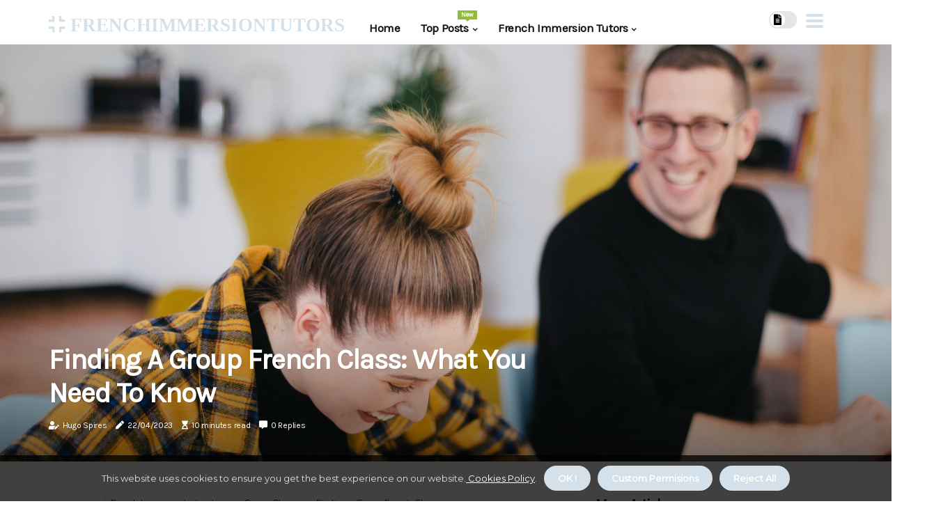

--- FILE ---
content_type: text/html;charset=utf-8
request_url: https://www.frenchimmersiontutors.com/group-classes-finding-a-group-french-class
body_size: 21217
content:
<!DOCTYPE html><html lang="en-GB"><head><meta charset="UTF-8" /><meta http-equiv="X-UA-Compatible" content="IE=edge" /><meta name="viewport" content="width=device-width, initial-scale=1" /><meta name="generator" content="WordPress 5.2.4" /><meta name="robots" content="index,follow,max-snippet:-1, max-image-preview:large, max-video-preview:-1"><title>Finding a Group French Class: What You Need to Know</title><meta name="author" content="Hugo Spires" /><meta name="description" content="This article covers all you need to know about finding and enrolling in a group French class, including the types of classes available, how to find the..." /><meta name="keywords" content="conversations, insight, feedback, culture, french" /><link rel="canonical" href="https://www.frenchimmersiontutors.com/group-classes-finding-a-group-french-class" /><meta property="og:locale" content="en_GB" /><meta property="og:type" content="website" /><meta property="og:title" content="Finding a Group French Class: What You Need to Know" /><meta property="og:description" content="This article covers all you need to know about finding and enrolling in a group French class, including the types of classes available, how to find the right one for you, and more." /><meta property="og:url" content="https://www.frenchimmersiontutors.com/group-classes-finding-a-group-french-class" /><meta property="og:site_name" content="frenchimmersiontutors.com"/><meta property="og:image" content="https://www.frenchimmersiontutors.com/img/cae3451dde2bec60ecb799a962490789.jpg?06"/><meta name="twitter:card" content="summary_large_image" /><meta name="twitter:description" content="This article covers all you need to know about finding and enrolling in a group French class, including the types of classes available, how to find the right one for you, and more." /><meta name="twitter:title" content="Finding a Group French Class: What You Need to Know" /><script type='application/ld+json' class='yoast-schema-graph yoast-schema-graph--main'>{"@context": "https://schema.org","@graph": [{"@type": "WebSite","@id": "https://www.frenchimmersiontutors.com#website","url": "https://www.frenchimmersiontutors.com","name": "frenchimmersiontutors.com","inLanguage": "en","description": "This article covers all you need to know about finding and enrolling in a group French class, including the types of classes available, how to find the right one for you, and more."},{"@type": "ImageObject","@id": "https://www.frenchimmersiontutors.com/group-classes-finding-a-group-french-class#primaryimage","inLanguage": "en","url": "https://www.frenchimmersiontutors.com/img/cae3451dde2bec60ecb799a962490789.jpg?06","width": 1920,"height": 800,"caption": "Finding a Group French Class: What You Need to Know"},{"@type": "WebPage","@id": "https://www.frenchimmersiontutors.com/group-classes-finding-a-group-french-class#webpage","url": "https://www.frenchimmersiontutors.com/group-classes-finding-a-group-french-class","name": "Finding a Group French Class: What You Need to Know","isPartOf": {"@id": "https://www.frenchimmersiontutors.com#website"},"inLanguage": "en","primaryImageOfPage": {"@id": "https://www.frenchimmersiontutors.com/group-classes-finding-a-group-french-class#primaryimage"},"datePublished": "2025-07-06T07-38-01.000Z","dateModified": "2025-07-06T07-38-01.000Z","description": "This article covers all you need to know about finding and enrolling in a group French class, including the types of classes available, how to find the right one for you, and more.","potentialAction": [{"@type": "ReadAction","target": ["https://www.frenchimmersiontutors.com/group-classes-finding-a-group-french-class"]}]}]}</script><link rel="icon" href="https://www.frenchimmersiontutors.com/img/favicon.png" type="image/x-icon" /><link rel="apple-touch-icon-precomposed" sizes="57x57" href="https://www.frenchimmersiontutors.com/img/apple-touch-icon-57x57.png" /><link rel="apple-touch-icon-precomposed" sizes="114x114" href="https://www.frenchimmersiontutors.com/img/apple-touch-icon-114x114.png" /><link rel="apple-touch-icon-precomposed" sizes="72x72" href="https://www.frenchimmersiontutors.com/img/apple-touch-icon-72x72.png" /><link rel="apple-touch-icon-precomposed" sizes="144x144" href="https://www.frenchimmersiontutors.com/img/apple-touch-icon-144x144.png" /><link rel="apple-touch-icon-precomposed" sizes="60x60" href="https://www.frenchimmersiontutors.com/img/apple-touch-icon-60x60.png" /><link rel="apple-touch-icon-precomposed" sizes="120x120" href="https://www.frenchimmersiontutors.com/img/apple-touch-icon-120x120.png" /><link rel="apple-touch-icon-precomposed" sizes="76x76" href="https://www.frenchimmersiontutors.com/img/apple-touch-icon-76x76.png" /><link rel="apple-touch-icon-precomposed" sizes="152x152" href="https://www.frenchimmersiontutors.com/img/apple-touch-icon-152x152.png" /><link rel="icon" type="image/png" href="https://www.frenchimmersiontutors.com/img/favicon-196x196.png" sizes="196x196" /><link rel="icon" type="image/png" href="https://www.frenchimmersiontutors.com/img/favicon-96x96.png" sizes="96x96" /><link rel="icon" type="image/png" href="https://www.frenchimmersiontutors.com/img/favicon-32x32.png" sizes="32x32" /><link rel="icon" type="image/png" href="https://www.frenchimmersiontutors.com/img/favicon-16x16.png" sizes="16x16" /><link rel="icon" type="image/png" href="https://www.frenchimmersiontutors.com/img/favicon-128.png" sizes="128x128" /><meta name="application-name" content="&nbsp;"/><meta name="msapplication-TileColor" content="#FFFFFF" /><meta name="msapplication-TileImage" content="mstile-144x144.png" /><meta name="msapplication-square70x70logo" content="mstile-70x70.png" /><meta name="msapplication-square150x150logo" content="mstile-150x150.png" /><meta name="msapplication-wide310x150logo" content="mstile-310x150.png" /><meta name="msapplication-square310x310logo" content="mstile-310x310.png" /><script> WebFontConfig = { google: { families: ['Karla', 'Montserrat'] } }; (function(d) { var wf = d.createElement('script'), s = d.scripts[0]; wf.src = 'https://ajax.googleapis.com/ajax/libs/webfont/1.6.26/webfont.js'; wf.async = true; s.parentNode.insertBefore(wf, s); })(document);</script><style type="text/css">:root{ --main-color:#0000ee; --font-heading:Karla; --font-body:Montserrat;}.enable_footer_columns_dark { background: #151515; color: #fff; border-top: 1px solid #303030;}</style><link rel="stylesheet" href="https://www.frenchimmersiontutors.com/css/bootstrap.min.css?ver=3.2.9" type="text/css" media="all" /><link rel="stylesheet" href="https://cdnjs.cloudflare.com/ajax/libs/font-awesome/5.15.4/css/all.min.css" /><link rel="https://api.w.org/" href="https://www.frenchimmersiontutors.com/wp-json" /><link rel="EditURI" type="application/rsd+xml" title="RSD" href="https://www.frenchimmersiontutors.com/xmlrpc.php?rsd" /><link rel="wlwmanifest" type="application/wlwmanifest+xml" href="https://www.frenchimmersiontutors.com/wp-includes/wlwmanifest.xml"/><link rel="shortlink" href="https://www.frenchimmersiontutors.com"/><style type="text/css">.sqph_header_magazine_style.two_header_top_style.sqph_cus_top_share .header_top_bar_wrapper { background: #d4e1ea;}h4 {margin-top: 34px;}.home_section3 { background-color: #d4e1ea08;}.enable_footer_columns_dark { background: #d4e1ea; color: #fff; border-top: 1px solid #d4e1ea;}.sqph_radus_e {border-radius: 5px;}.single_post_title_main { text-align: left; max-width: 93%; font-size: 34px;}ul.jl_s_pagination { display: none;}.cc-window { position: fixed; left: 0; right: 0; bottom: 0; width: 100%; background-color: rgba(0,0,0,0.75); z-index: 999; opacity: 1; transition: all 0.3s ease;}.cc-window .box-cookies { padding: 15px; text-align: center; color: #DBE0DF; font-size: 13px; font-weight: 400; line-height: 30px;}.cc-window .box-cookies { padding: 15px; text-align: center; color: #DBE0DF; font-size: 13px; font-weight: 400; line-height: 30px;}.cc-window .cc-close .cc-reject .cc-custom{ display: inline-block; margin-left: 10px; line-height: normal; padding: 10px 20px; background-color: #d4e1ea; color: #fff; font-weight: bold; border-radius: 25px; cursor: pointer; transition: all 0.3s ease-in-out;}.footer_logo_about{font-weight: bold;font-size: 34px;}.post_content.sqph_content { text-align: justify;}.jm-post-like{cursor:pointer;}a.jm-post-like.loved { background: red; border-radius: 1px;}.single_post_share_icon_post li a i { display: inline-block; padding: 0; color: #fff; text-align: center; text-transform: capitalize; font-size: 15px; font-weight: 500; height: 40px; line-height: 40px; width: 40px; border-radius: 1px;}.single-post-meta-wrapper.sqph_sfoot i { float: left; display: inline-block; padding: 0; color: #000; text-align: center; margin-right: 0; text-transform: capitalize; font-size: 15px; font-weight: 500; height: 40px; line-height: 40px; width: 40px; border-radius: 1px; border: 1px solid #ebebeb;}.auth .author-info.sqph_auth_head { background: transparent; padding: 0px 11%; text-align: center; margin-bottom: 0px;}.main_title_col .auth { margin-top: 0px; margin-bottom: 30px; padding: 0px; border: 0px !important;}.auth .author-info.sqph_auth_head { background: transparent; padding: 0px 11%; text-align: center; margin-bottom: 0px;}.author-info.sqph_auth_head .author-avatar { display: block; float: right; margin-left: 50px;}.author-info.sqph_auth_head .avatar { width: 198px !important; border: 7px solid #fff; border-radius: 50%; overflow: hidden; margin-top: -27px;}.author-info.sqph_auth_head .author-description { float: right; display: block; margin: 0px; width: 55%;}.auth .author_commentcount, .auth .author_postcount { font-size: 12px; color: #fff; line-height: 1.2; background: #d4e1ea; margin-right: 5px; padding: 2px 10px; border-radius: 1px;}.grid-sidebar .box { margin-bottom: 0!important; width: 33%; padding: 0; padding-right: 20px; padding-left: 20px; float: left; position: relative;}ol {display: inline-block;list-style-type: none;margin: 0px 0px 20px 80px;padding: 0;overflow: hidden;font-size: 12px;padding-left: 0;border-left: 1px solid #d4e1ea;}ol li {display: inline;margin-right: 8px;}ol li::before {content: ">";margin-right: 8px;}ol li:first-child::before {content: "";}.jlm_w .jlma { top: 3px;}.jlm_w .jlmb { top: 11px;}.jlm_w .jlmc { top: 19px;}.jlm_w span { display: block; position: absolute; width: 111%; height: 4px; border-radius: 34px; background: #d4e1ea; left: 1px;}.bottom_footer_menu_text .sqph_ft_w { border-top: 1px solid #ffff;}.menu-footer { margin-bottom: 0; padding: 0px; float: right; margin: -5px 35px 0px 0px;}.footer-bottom { color: #fff;}#menu-footer-menu li a { text-decoration: none; color: #fff;}.jellywp_about_us_widget_wrapper .footer_logo_about {margin-bottom: 30px;float: none;display: inline-block;width:100%;}.sqph_cat_img_w:last-child, .footer-columns .sqph_cat_img_w:nth-last-child(2) {margin-bottom: 8px;}.jli-moon{font-family: Font Awesome 5 Pro!important;}.jli-moon:before { content: "\f15c";}.jli-sun{font-family: Font Awesome 5 Free!important;}.jli-sun:before { content: "\f15c";}.sqph_day_night .jl-night-toggle-icon { width: 40px; background: rgba(0,0,0,.1); border-radius: 38;}.sqph__cat_img_w .sqph__cat_img_c { height: 65px; position: relative; border-radius: 28px; margin-top: :13px;}.footer-columns .sqph__cat_img_w .sqph__cat_img_c { border: 3px solid #525252; background: #3a3939;}header.header-wraper.sqph_header_magazine_style.two_header_top_style.header_layout_style3_custom.sqph_cus_top_share.border_down { background: #d4e1ea; height: 122px;}.sqph__s_pagination { display: none;}.sqph_cites { margin-top: 40px;}.row { display: -ms-flexbox; display: flex; -ms-flex-wrap: wrap; flex-wrap: wrap; margin-right: -15px; margin-left: -15px; width: 100%;}.sqph__lead_large { display: block;position: relative;}.sqph__lead_mobile { display: none;position: relative;}@media only screen and (max-width: 400px) { .author-info.sqph_auth_head .author-description { float: right; display: block; margin: 0px; width: 100%;}.author-info.sqph_auth_head .author-avatar { display: block; float: none; margin-left: 0px;}.grid-sidebar .box { margin-bottom: 0!important; width: 100%; padding: 0; padding-right: 20px; padding-left: 20px; float: left; position: relative;}.sqph__lead_large { display: none;position: relative;}.sqph__lead_mobile { display: block;position: relative;}}</style><style></style></head><body class="mobile_nav_class jl-has-sidebar"><div class="options_layout_wrapper sqph_clear_at sqph_radius sqph_none_box_styles sqph_border_radiuss sqph_en_day_night"><div class="options_layout_container full_layout_enable_front"><header class="header-wraper sqph_header_magazine_style two_header_top_style header_layout_style3_custom sqph_cus_top_share "><div class="sqph_blank_nav"></div><div id="menu_wrapper" class="menu_wrapper sqph_menu_sticky sqph_stick"><div class="container"><div class="row"><div class="main_menu col-md-12" style="height: 63px;"><div class="logo_small_wrapper_table"><div class="logo_small_wrapper"><a class="logo_link" href="https://www.frenchimmersiontutors.com" style="margin-top: -10px;"><div class="sqph_logo_n"><div class="fas fa-compress" style="font-size: 27px;color: #d4e1ea;"> FRENCHIMMERSIONTUTORS</div></div><div class="sqph_logo_w"><div class="fas fa-compress" style="font-size: 32px;color: #d4e1ea;"> FRENCHIMMERSIONTUTORS</div></div></a></div></div><div class="search_header_menu sqph_nav_mobile"><div class="menu_mobile_icons"><div class="jlm_w"><span class="jlma"></span><span class="jlmb"></span><span class="jlmc"></span></div></div><div class="sqph_day_night sqph_day_en"> <span class="jl-night-toggle-icon"><span class="sqph_moon"><i class="jli-moon fas fa-file-alt"></i></span><span class="sqph_sun"><i class="jli-sun far fa-file-alt"></i></span></span></div></div><div class="menu-primary-container navigation_wrapper sqph_cus_share_mnu"><ul id="mainmenu" class="sqph_main_menu"><li class="menu-item current-menu-item current_page_item"> <a href="https://www.frenchimmersiontutors.com">Home<span class="border-menu"></span></a></li> <li class="menu-item menu-item-has-children"> <a>Top Posts<span class="border-menu"></span><span class="sqph_menu_lb" style="background: #91bd3a !important;"><span class="sqph_lb_ar" style="border-top: 3px solid #91bd3a !important;"></span>New</span></a><ul class="sub-menu menu_post_feature sqph_menu_tls"><li><div id="sprasa_recent_large_widgets-2" class="widget main_post_style"><h3 class="widget-title"><span>Top Posts</span></h3><div class="sqph_grid_overlay sqph_w_menu sqph_clear_at"><div class="sqph_grid_overlay_col"><div class="sqph_grid_verlay_wrap sqph_radus_e"><div class="sqph_f_img_bg" style="background-image: url('https://www.frenchimmersiontutors.com/img/td541016d04de5de28d78e3cf0a8af788.jpg')"></div><a href="https://www.frenchimmersiontutors.com/online-french-language-classes-online-french-language-classes-for-beginners" class="sqph_f_img_link"></a><div class="sqph_f_postbox"><h3 class="sqph_f_title"><a href="https://www.frenchimmersiontutors.com/online-french-language-classes-online-french-language-classes-for-beginners">Online French Language Classes for Beginners</a></h3><span class="sqph_post_meta"><span class="post-date"><i class="fas fa-pen"></i>23/05/2025</span><span class="post-read-time"><i class="fa fa-hourglass-start"></i>3 minutes read</span></span></div></div></div><div class="sqph_grid_overlay_col"><div class="sqph_grid_verlay_wrap sqph_radus_e"><div class="sqph_f_img_bg" style="background-image: url('https://www.frenchimmersiontutors.com/img/t2a505c7134b4646890f309d76ef31253.jpg')"></div><a href="https://www.frenchimmersiontutors.com/advanced-french-language-lessons-french-idioms-and-slang-for-advanced-learners" class="sqph_f_img_link"></a><div class="sqph_f_postbox"><h3 class="sqph_f_title"><a href="https://www.frenchimmersiontutors.com/advanced-french-language-lessons-french-idioms-and-slang-for-advanced-learners">French Idioms and Slang for Advanced Learners</a></h3><span class="sqph_post_meta"><span class="post-date"><i class="fas fa-pen"></i>23/05/2025</span><span class="post-read-time"><i class="fa fa-hourglass-start"></i>6 minutes read</span></span></div></div></div><div class="sqph_grid_overlay_col"><div class="sqph_grid_verlay_wrap sqph_radus_e"><div class="sqph_f_img_bg" style="background-image: url('https://www.frenchimmersiontutors.com/img/t4c8de88797c3fcb62fc368c315a28e5d.jpg')"></div><a href="https://www.frenchimmersiontutors.com/online-private-tutors-finding-an-online-private-french-tutor" class="sqph_f_img_link"></a><div class="sqph_f_postbox"><h3 class="sqph_f_title"><a href="https://www.frenchimmersiontutors.com/online-private-tutors-finding-an-online-private-french-tutor">Finding an Online Private French Tutor</a></h3><span class="sqph_post_meta"><span class="post-date"><i class="fas fa-pen"></i>23/05/2025</span><span class="post-read-time"><i class="fa fa-hourglass-start"></i>4 minutes read</span></span></div></div></div><div class="sqph_grid_overlay_col"><div class="sqph_grid_verlay_wrap sqph_radus_e"><div class="sqph_f_img_bg" style="background-image: url('https://www.frenchimmersiontutors.com/img/tad63935dc170c3454e0d049a315dbffb.jpg')"></div><a href="https://www.frenchimmersiontutors.com/group-classes-joining-a-group-french-class" class="sqph_f_img_link"></a><div class="sqph_f_postbox"><h3 class="sqph_f_title"><a href="https://www.frenchimmersiontutors.com/group-classes-joining-a-group-french-class">Joining a Group French Class</a></h3><span class="sqph_post_meta"><span class="post-date"><i class="fas fa-pen"></i>23/05/2025</span><span class="post-read-time"><i class="fa fa-hourglass-start"></i>3 minutes read</span></span></div></div></div></div></div></li></ul></li><li class="menu-item menu-item-has-children"><a href="#">French Immersion Tutors<span class="border-menu"></span></a><ul class="sub-menu"><li class="menu-item menu-item-has-children"> <a href="https://www.frenchimmersiontutors.com/french-language-lessons">French language lessons<span class="border-menu"></span></a><ul class="sub-menu"><li class="menu-item menu-item-has-children"> <a href="https://www.frenchimmersiontutors.com/french-language-lessons/advanced-french-language-lessons">Advanced French language lessons<span class="border-menu"></span></a></li><ul class="sub-menu"><li class="menu-item"> <a href="https://www.frenchimmersiontutors.com/advanced-french-language-lessons-french-idioms-and-slang-for-advanced-learners">French idioms and slang for advanced learners<span class="border-menu"></span></a></li><li class="menu-item"> <a href="https://www.frenchimmersiontutors.com/advanced-french-language-lessons-advanced-french-writing-and-reading-skills">Advanced French writing and reading skills<span class="border-menu"></span></a></li><li class="menu-item"> <a href="https://www.frenchimmersiontutors.com/advanced-french-language-lessons-french-culture-and-traditions-for-advanced-learners">French culture and traditions for advanced learners<span class="border-menu"></span></a></li><li class="menu-item"> <a href="https://www.frenchimmersiontutors.com/advanced-french-language-lessons-complex-french-language-grammar-for-advanced-learners">Complex French language grammar for advanced learners<span class="border-menu"></span></a></li></ul></li><li class="menu-item menu-item-has-children"> <a href="https://www.frenchimmersiontutors.com/french-language-lessons/beginner-french-language-lessons">Beginner French language lessons<span class="border-menu"></span></a></li><ul class="sub-menu"><li class="menu-item"> <a href="https://www.frenchimmersiontutors.com/beginner-french-language-lessons-french-language-pronunciation-for-beginners">French language pronunciation for beginners<span class="border-menu"></span></a></li><li class="menu-item"> <a href="https://www.frenchimmersiontutors.com/beginner-french-language-lessons-french-language-grammar-for-beginners">French language grammar for beginners<span class="border-menu"></span></a></li><li class="menu-item"> <a href="https://www.frenchimmersiontutors.com/beginner-french-language-lessons-basics-of-french-language-for-beginners">Basics of French language for beginners<span class="border-menu"></span></a></li><li class="menu-item"> <a href="https://www.frenchimmersiontutors.com/beginner-french-language-lessons-french-language-vocabulary-for-beginners">French language vocabulary for beginners<span class="border-menu"></span></a></li></ul></li><li class="menu-item menu-item-has-children"> <a href="https://www.frenchimmersiontutors.com/french-language-lessons/intermediate-french-language-lessons">Intermediate French language lessons<span class="border-menu"></span></a></li><ul class="sub-menu"><li class="menu-item"> <a href="https://www.frenchimmersiontutors.com/intermediate-french-language-lessons-advanced-french-language-vocabulary">Advanced French language vocabulary<span class="border-menu"></span></a></li><li class="menu-item"> <a href="https://www.frenchimmersiontutors.com/intermediate-french-language-lessons-advanced-french-language-pronunciation">Advanced French language pronunciation<span class="border-menu"></span></a></li><li class="menu-item"> <a href="https://www.frenchimmersiontutors.com/intermediate-french-language-lessons-french-conversation-topics-for-intermediate-learners">French conversation topics for intermediate learners<span class="border-menu"></span></a></li><li class="menu-item"> <a href="https://www.frenchimmersiontutors.com/intermediate-french-language-lessons-advanced-french-language-grammar">Advanced French language grammar<span class="border-menu"></span></a></li></ul></li></ul></li><li class="menu-item menu-item-has-children"> <a href="https://www.frenchimmersiontutors.com/french-language-classes">French language classes<span class="border-menu"></span></a><ul class="sub-menu"><li class="menu-item menu-item-has-children"> <a href="https://www.frenchimmersiontutors.com/french-language-classes/in-person-french-language-classes">In-person French language classes<span class="border-menu"></span></a></li><ul class="sub-menu"><li class="menu-item"> <a href="https://www.frenchimmersiontutors.com/in-person-french-language-classes-in-person-french-language-classes-for-intermediates">In-person French language classes for intermediates<span class="border-menu"></span></a></li><li class="menu-item"> <a href="https://www.frenchimmersiontutors.com/in-person-french-language-classes-in-person-french-language-classes-for-beginners">In-person French language classes for beginners<span class="border-menu"></span></a></li><li class="menu-item"> <a href="https://www.frenchimmersiontutors.com/in-person-french-language-classes-in-person-french-language-classes-for-advanced-learners">In-person French language classes for advanced learners<span class="border-menu"></span></a></li></ul></li><li class="menu-item menu-item-has-children"> <a href="https://www.frenchimmersiontutors.com/french-language-classes/online-french-language-classes">Online French language classes<span class="border-menu"></span></a></li><ul class="sub-menu"><li class="menu-item"> <a href="https://www.frenchimmersiontutors.com/online-french-language-classes-online-french-language-classes-for-advanced-learners">Online French language classes for advanced learners<span class="border-menu"></span></a></li><li class="menu-item"> <a href="https://www.frenchimmersiontutors.com/online-french-language-classes-online-french-language-classes-for-beginners">Online French language classes for beginners<span class="border-menu"></span></a></li><li class="menu-item"> <a href="https://www.frenchimmersiontutors.com/online-french-language-classes-online-french-language-classes-for-intermediates">Online French language classes for intermediates<span class="border-menu"></span></a></li></ul></li><li class="menu-item menu-item-has-children"> <a href="https://www.frenchimmersiontutors.com/french-language-classes/french-language-learning-apps">French Language Learning Apps<span class="border-menu"></span></a></li><ul class="sub-menu"><li class="menu-item"> <a href="https://www.frenchimmersiontutors.com/french-language-learning-apps-rated-french-learning-apps">Rated French Learning Apps<span class="border-menu"></span></a></li><li class="menu-item"> <a href="https://www.frenchimmersiontutors.com/french-language-learning-apps-best-french-learning-apps">Best French Learning Apps<span class="border-menu"></span></a></li><li class="menu-item"> <a href="https://www.frenchimmersiontutors.com/french-language-learning-apps-free-french-learning-apps">Free French Learning Apps<span class="border-menu"></span></a></li></ul></li></ul></li><li class="menu-item menu-item-has-children"> <a href="https://www.frenchimmersiontutors.com/french-language-instruction">French Language Instruction<span class="border-menu"></span></a><ul class="sub-menu"><li class="menu-item menu-item-has-children"> <a href="https://www.frenchimmersiontutors.com/french-language-instruction/group-classes">Group Classes<span class="border-menu"></span></a></li><ul class="sub-menu"><li class="menu-item"> <a href="https://www.frenchimmersiontutors.com/group-classes-joining-a-group-french-class">Joining a Group French Class<span class="border-menu"></span></a></li><li class="menu-item"> <a href="https://www.frenchimmersiontutors.com/group-classes-interviewing-a-group-french-class-instructor">Interviewing a Group French Class Instructor<span class="border-menu"></span></a></li><li class="menu-item"> <a href="https://www.frenchimmersiontutors.com/group-classes-finding-a-group-french-class">Finding a Group French Class<span class="border-menu"></span></a></li></ul></li><li class="menu-item menu-item-has-children"> <a href="https://www.frenchimmersiontutors.com/french-language-instruction/in-person-private-tutors">In-Person Private Tutors<span class="border-menu"></span></a></li><ul class="sub-menu"><li class="menu-item"> <a href="https://www.frenchimmersiontutors.com/in-person-private-tutors-finding-a-private-french-tutor">Finding a Private French Tutor<span class="border-menu"></span></a></li><li class="menu-item"> <a href="https://www.frenchimmersiontutors.com/in-person-private-tutors-interviewing-a-private-french-tutor">Interviewing a Private French Tutor<span class="border-menu"></span></a></li><li class="menu-item"> <a href="https://www.frenchimmersiontutors.com/in-person-private-tutors-hiring-a-private-french-tutor">Hiring a Private French Tutor<span class="border-menu"></span></a></li></ul></li><li class="menu-item menu-item-has-children"> <a href="https://www.frenchimmersiontutors.com/french-language-instruction/online-private-tutors">Online Private Tutors<span class="border-menu"></span></a></li><ul class="sub-menu"><li class="menu-item"> <a href="https://www.frenchimmersiontutors.com/online-private-tutors-interviewing-an-online-private-french-tutor">Interviewing an Online Private French Tutor<span class="border-menu"></span></a></li><li class="menu-item"> <a href="https://www.frenchimmersiontutors.com/online-private-tutors-hiring-an-online-private-french-tutor">Hiring an Online Private French Tutor<span class="border-menu"></span></a></li><li class="menu-item"> <a href="https://www.frenchimmersiontutors.com/online-private-tutors-finding-an-online-private-french-tutor">Finding an Online Private French Tutor<span class="border-menu"></span></a></li></ul></li></ul></li><li class="menu-item menu-item-has-children"> <a href="https://www.frenchimmersiontutors.com/french-speaking-tutors">French Speaking Tutors<span class="border-menu"></span></a><ul class="sub-menu"><li class="menu-item menu-item-has-children"> <a href="https://www.frenchimmersiontutors.com/french-speaking-tutors/in-person-speaking-tutors">In-Person Speaking Tutors<span class="border-menu"></span></a></li><ul class="sub-menu"><li class="menu-item"> <a href="https://www.frenchimmersiontutors.com/in-person-speaking-tutors-finding-an-in-person-speaking-tutor">Finding an In-Person Speaking Tutor<span class="border-menu"></span></a></li><li class="menu-item"> <a href="https://www.frenchimmersiontutors.com/in-person-speaking-tutors-interviewing-an-in-person-speaking-tutor">Interviewing an In-Person Speaking Tutor<span class="border-menu"></span></a></li><li class="menu-item"> <a href="https://www.frenchimmersiontutors.com/in-person-speaking-tutors-hiring-an-in-person-speaking-tutor">Hiring an In-Person Speaking Tutor<span class="border-menu"></span></a></li></ul></li><li class="menu-item menu-item-has-children"> <a href="https://www.frenchimmersiontutors.com/french-speaking-tutors/online-speaking-tutors">Online Speaking Tutors<span class="border-menu"></span></a></li><ul class="sub-menu"><li class="menu-item"> <a href="https://www.frenchimmersiontutors.com/online-speaking-tutors-interviewing-an-online-speaking-tutor">Interviewing an Online Speaking Tutor<span class="border-menu"></span></a></li><li class="menu-item"> <a href="https://www.frenchimmersiontutors.com/online-speaking-tutors-hiring-an-online-speaking-tutor">Hiring an Online Speaking Tutor<span class="border-menu"></span></a></li><li class="menu-item"> <a href="https://www.frenchimmersiontutors.com/online-speaking-tutors-finding-an-online-speaking-tutor">Finding an Online Speaking Tutor<span class="border-menu"></span></a></li></ul></li></ul></li><li class="menu-item menu-item-has-children"> <a href="https://www.frenchimmersiontutors.com/french-conversation-tutors">French Conversation Tutors<span class="border-menu"></span></a><ul class="sub-menu"><li class="menu-item menu-item-has-children"> <a href="https://www.frenchimmersiontutors.com/french-conversation-tutors/online-conversation-tutors">Online Conversation Tutors<span class="border-menu"></span></a></li><ul class="sub-menu"><li class="menu-item"> <a href="https://www.frenchimmersiontutors.com/online-conversation-tutors-finding-an-online-conversation-tutor">Finding an Online Conversation Tutor<span class="border-menu"></span></a></li><li class="menu-item"> <a href="https://www.frenchimmersiontutors.com/online-conversation-tutors-interviewing-an-online-conversation-tutor">Interviewing an Online Conversation Tutor<span class="border-menu"></span></a></li><li class="menu-item"> <a href="https://www.frenchimmersiontutors.com/online-conversation-tutors-hiring-an-online-conversation-tutor">Hiring an Online Conversation Tutor<span class="border-menu"></span></a></li></ul></li><li class="menu-item menu-item-has-children"> <a href="https://www.frenchimmersiontutors.com/french-conversation-tutors/in-person-conversation-tutors">In-Person Conversation Tutors<span class="border-menu"></span></a></li><ul class="sub-menu"><li class="menu-item"> <a href="https://www.frenchimmersiontutors.com/in-person-conversation-tutors-finding-an-in-person-conversation-tutor">Finding an In-Person Conversation Tutor<span class="border-menu"></span></a></li><li class="menu-item"> <a href="https://www.frenchimmersiontutors.com/in-person-conversation-tutors-hiring-an-in-person-conversation-tutor">Hiring an In-Person Conversation Tutor<span class="border-menu"></span></a></li><li class="menu-item"> <a href="https://www.frenchimmersiontutors.com/in-person-conversation-tutors-interviewing-an-in-person-conversation-tutor">Interviewing an In-Person Conversation Tutor<span class="border-menu"></span></a></li></ul></li></ul></li><li class="menu-item menu-item-has-children"> <a href="https://www.frenchimmersiontutors.com/tutoring-services">Tutoring Services<span class="border-menu"></span></a><ul class="sub-menu"><li class="menu-item menu-item-has-children"> <a href="https://www.frenchimmersiontutors.com/tutoring-services/french-language-tutor-websites">French Language Tutor Websites<span class="border-menu"></span></a></li><ul class="sub-menu"><li class="menu-item"> <a href="https://www.frenchimmersiontutors.com/french-language-tutor-websites-the-best-french-language-tutor-websites">The Best French Language Tutor Websites<span class="border-menu"></span></a></li></ul></li></ul></li></ul></li></ul></div></div></div></div></div></div></header><div class="mobile_menu_overlay"></div><div class="sqph_single_style4"><div class="single_content_header single_captions_overlay_bottom_image_full_width"><div class="image-post-thumb" style="background-image: url('https://www.frenchimmersiontutors.com/img/cae3451dde2bec60ecb799a962490789.jpg?06')"></div><div class="single_full_breadcrumbs_top"><div class="container"><div class="row"><div class="col-md-12"></div></div></div></div><div class="single_post_entry_content_wrapper"><div class="container"><div class="row"><div class="col-md-12"><div class="single_post_entry_content"><h1 class="single_post_title_main">Finding a Group French Class: What You Need to Know</h1><span class="sqph_post_meta"><span class="sqph_author_img_w"><i class="fas fa-user-edit"></i><a href="https://www.frenchimmersiontutors.com/hugo-spires" title="Posts by Hugo Spires" rel="author">Hugo Spires</a></span><span class="post-date"><i class="fas fa-pen"></i>22/04/2023</span><span class="post-read-time"><i class="fa fa-hourglass-start"></i>10 minutes read</span><span class="meta-comment"><i class="fa fa-comment-alt"></i><a href="#">0 Replies</a></span></span></div></div></div></div></div></div></div><section id="content_main" class="clearfix sqph_spost"><div class="container"><div class="row main_content"><div class="col-md-8 loop-large-post" id="content"><ol><li><a href="https://www.frenchimmersiontutors.com/french-language-instruction">French Language Instruction</a></li><li><a href="https://www.frenchimmersiontutors.com/french-language-instruction/group-classes">Group Classes</a></li><li>Finding a Group French Class</li></ol><div class="widget_container content_page"><div class="post type-post status-publish format-gallery has-post-thumbnail hentry category-business tag-inspiration tag-morning tag-tip tag-tutorial post_format-post-format-gallery"><div class="single_section_content box blog_large_post_style"><div class="post_content_w"><div class="post_content sqph_content"><p>Are you looking for a new way to learn French? Group French classes are a great way to get started! They offer an interactive and fun environment where you can learn the language with other learners. In this article, we'll explore what you need to know before <a href="https://www.frenchimmersiontutors.com/group-classes-interviewing-a-group-french-class-instructor">finding a group French class</a>.Group French classes are an excellent way to engage in conversations with other learners, and gain insight from the instructor. You'll be able to ask questions and get immediate feedback from the instructor and your peers. Additionally, these classes offer a great way to practice your pronunciation and learn about the culture of French-speaking countries. </p><p>Are you interested in learning French but don't know where to start? Group French classes are a great option for those looking to learn the language. From online classes to in-person classes, there are many different types of group French classes available that can help you become fluent in French. In this article, we'll cover all you need to know about finding and enrolling in a group French class, including the types of classes available, how to find the right one for you, and tips for getting the most out of your group French class. One of the first things to consider when looking for a group French class is the <b>types of classes available</b>. Online group classes offer the convenience of learning from home or wherever you have an internet connection. </p><p>In-person group classes are typically offered by language schools or universities, and are a great way to practice speaking with other French students. You may also be able to find private tutoring for group French lessons. When choosing a group French class, consider the <b>benefits</b>. Group classes can help you stay motivated and make learning more fun as you work together with other students. Additionally, having a teacher or instructor present can help you understand concepts more quickly and give you feedback on your progress. It's important to find the <b>right group French class</b> for you. </p><p>Consider your budget, level of experience, schedule, and availability when choosing a class. It's important to find one that meets your needs and fits within your budget. Additionally, consider whether you prefer online or in-person classes and if there are any additional materials or resources that come with the class. Once you've found the right group French class for you, there are a few tips for getting the most out of it. Make sure to attend all classes and take notes so you can review them later. </p><p>It's also a good idea to practice speaking with other students outside of class and use additional resources such as textbooks and online resources for extra practice. There are many different ways to <b>find group French classes</b>. You can search online for local language schools or universities offering group French classes, or check out websites such as Coursera or Udemy for online classes. You may also be able to find private tutoring services offering group French lessons. When taking a group French class, it's important to avoid common mistakes. Make sure to attend all classes and do your homework so you can get the most out of each session. </p><p>Additionally, don't be afraid to ask questions or ask for help if needed. In addition to taking a group French class, there are many other resources available for learning the language. Websites such as Duolingo, Babbel, and FluentU offer online courses, flashcards, and other activities to help you learn. Additionally, there are many books, podcasts, and YouTube videos available that can help supplement your learning.<h2>Benefits of Taking Group French Classes</h2><b>Group French classes</b> offer an effective and enjoyable way to learn a language. By taking part in group lessons, students have the opportunity to gain confidence in their French-speaking ability, access resources and feedback from instructors, and also interact with other language learners. </p><p>Group classes provide learners with the chance to practice their language skills in a real-life setting. This helps build confidence when speaking and also provides the opportunity to pick up on nuances of the language that can be difficult to learn in a textbook setting. Group classes also offer an instructor to answer questions and provide helpful feedback, allowing learners to understand how to improve their language skills. Group classes also offer an opportunity for socialization. </p><p>By talking with other learners, students can gain insight into different cultures and also practice their language skills in a natural setting. This can improve language proficiency and provide a more enjoyable learning experience. Additionally, by taking part in group activities, students can gain a better understanding of the culture surrounding the language, which can help them better understand the language itself.<h2>How to Choose the Right Group French Class for You</h2>Choosing the right group French class can be a daunting task, but it's important to select the one that best fits your needs. Here are a few tips to help you make the right choice:<b>Cost:</b>When selecting a group French class, you'll want to consider the cost of the class. </p><p>Many classes may offer discounts for students or for multiple classes purchased at once. Be sure to shop around and compare prices to find the best deal.<br><h4>Location:</h4>The location of a group French class can also be an important factor. If you need to travel to attend a class, make sure it's in a convenient location. If the class is too far away, you may find it difficult to make it to each session.<br><h4>Class Size:</h4>The size of the group French class can also have an impact on your learning experience. </p><p>Smaller classes are often better for more personalized instruction, while larger classes may be better for more social interaction.<br><h4>Level of Instruction:</h4>The level of instruction offered by the group French class should also be taken into account. Some classes may be designed for beginners while others may be more appropriate for intermediate or advanced students. Make sure you select a class that matches your current language proficiency level.<br><h4>Teachers:</h4>It's also important to research the teachers who will be teaching the group French class. Look for teachers who have experience teaching the language, as well as teaching in a group setting. </p><p>Also, make sure the teacher is passionate about what they do and has a good rapport with students.<h2>Common Mistakes Made When Taking Group French Classes</h2>When taking group classes to learn French, it's important to avoid common mistakes that can hinder your progress. Here are some of the most common mistakes to look out for:<b>Not Attending Class Regularly:</b> One of the most common mistakes made by language learners is not attending class regularly. Learning a language takes time and consistency, so it's important to make sure you attend class on a regular basis.<br><h4>Not Taking Notes During Class:</h4> Taking notes during class is a great way to help you remember what was discussed in the lesson. </p><p>Writing down key concepts and words can be helpful when it comes to understanding the material and practicing between classes.<br><h4>Not Practicing Outside of Class:</h4> To make the most of your language learning experience, it's important to practice outside of class as well. This could include things like reading books, watching movies in French, or having conversations with native speakers.<br><h4>Not Asking Questions:</h4> If you're having trouble understanding something, don't be afraid to ask your instructor for help. </p><p>It's important to speak up and ask questions if you're struggling with a certain concept or grammar rule. <h2>Different Ways to Find Group French Classes</h2><a href="https://www.frenchimmersiontutors.com/group-classes-joining-a-group-french-class">Finding a group French class</a> doesn't have to be difficult. There are many different ways to find classes that fit your needs, from language schools to online course platforms. Here are some of the main options.<br><h4>Language Schools</h4>Language schools are a great way to find group classes, as they specialize in language instruction. </p><p>Many language schools offer a wide range of French classes, from beginner to advanced levels. You can search for language schools near you or online to find the best option for you. Many language schools also offer special discounts for students, so be sure to ask about any available deals.<br><h4>Universities</h4>Universities also offer French classes, and they may be available at both undergraduate and graduate levels. University classes can be more expensive than language school classes, but they often provide a more comprehensive education and more individualized attention. </p><p>To find out what classes are available, contact the university's language department.<br><h4>Online Course Platforms</h4>Online course platforms are a great way to find group French classes. With online course platforms, you can learn French from anywhere in the world. You can choose from a variety of courses and instructors, so you can find the perfect fit for your learning style and budget. Additionally, many online courses are self-paced, so you can learn at your own pace.<br><h4>Local Community Classes</h4>Local community classes are another great option for learning French. </p><p>These classes are often offered through community centers, libraries, or other organizations. Classes may be free or low-cost, and they often provide a fun and supportive environment for learning. You can search for local community classes in your area, or contact your local library or <a href="https://www.sweatshoptampa.com/what-is-the-cost-of-a-day-pass-to-a-gym-and-or-fitness-center-in-tampa-florida">community center</a> for more information.<h2>Types of Group French Classes</h2>When it comes to finding a group French class, there are many types of classes to choose from. Depending on your needs and preferences, you can find a class that fits your learning style and budget. </p><p>Here are some of the most common types of group French classes available:<b>Online Classes:</b>Online classes are a great way to learn French in the comfort of your own home. Many online classes offer interactive learning materials and live sessions with instructors. You can also find classes that are self-paced, allowing you to learn at your own speed. Examples of online classes include FluentU, Babbel, and Busuu.<br><h4>In-Person Classes:</h4>In-person classes are a great way to get face-to-face instruction from a qualified instructor. </p><p>You can find group classes in local schools, universities, language centers, and other venues. These classes often take place in small groups, so you can benefit from personalized attention. Examples of in-person classes include Alliance Francaise, Berlitz, and The French Institute.<br><h4>Tutoring Sessions:</h4>Tutoring sessions are a great option for learners who want personalized instruction and feedback. You can find tutors who specialize in teaching French as a second language or those who have experience teaching French for business purposes. </p><p>Tutoring sessions can take place online or in person and can be tailored to meet your individual learning needs. Examples of tutoring sessions include Verbling, Language Trainers, and Preply.<br><h4>Immersion Programs:</h4>If you're looking for an immersive experience, immersion programs are a great option. These programs provide an intensive learning experience in the language and culture of the country. You can find immersion programs in France, Canada, and other locations around the world. </p><p>Examples of immersion programs include Global Exchange, Go Abroad France, and World Learning.<h2>Tips for Getting the Most Out of Your Group French Class</h2><b>Attend Class Regularly and Participate in Discussions</b>One of the best ways to get the most out of your group French class is to attend class regularly and participate in class discussions. This allows you to stay up-to-date on the material being taught, as well as allows you to get feedback from your teacher and classmates on your progress. Additionally, it will help you to build relationships with your classmates, which can make it easier for you to practice speaking French.<br><h4>Take Notes During Class</h4>Taking notes during class is a great way to keep track of what you've learned and helps to reinforce the material you’ve been taught. Make sure to take notes on key concepts, difficult words and expressions, and any other important points that were discussed in class. </p><p>If possible, review your notes shortly after class so that you can retain the information better.<br><h4>Do Extra Practice Outside of Class</h4>In order to really get the most out of your group French class, it's important to do some extra practice outside of class. This can include reading books or articles in French, watching French movies or TV shows, or having conversations with native speakers. Doing extra practice outside of class will help to reinforce what you've learned in class and enable you to progress more quickly. In conclusion, group French classes can be a great way to learn a new language. By understanding the types of classes available, the benefits of taking group classes, how to choose the right class for you, and tips for getting the most out of your learning experience, you can find the perfect group French class for you. </p><p>Different ways to find group French classes, as well as common mistakes to avoid when taking a class, will also help you make the most of your learning experience. Learning a new language can be an incredibly rewarding experience, and group French classes are a great way to do so. With the right knowledge and tools, you'll be well on your way to mastering French in no time!. </p></div><script type="application/ld+json">{"@context": "https://schema.org","@type": "BreadcrumbList","itemListElement": [{"@type": "ListItem","position": 1,"name": "French Language Instruction","item": "https://www.frenchimmersiontutors.com/french-language-instruction"},{"@type": "ListItem","position": 2,"name": "Group Classes","item": "https://www.frenchimmersiontutors.com/french-language-instruction/group-classes"},{"@type": "ListItem","position": 3,"name": "Finding a Group French Class"}]}</script></div><div class="clearfix"></div><div class="single_tag_share"><div class="tag-cat"><ul class="single_post_tag_layout"><li><a href="https://www.frenchimmersiontutors.com/group-classes-finding-a-group-french-class" rel="tag">conversations</a></li><li><a href="https://www.frenchimmersiontutors.com/group-classes-finding-a-group-french-class" rel="tag">insight</a></li><li><a href="https://www.frenchimmersiontutors.com/group-classes-finding-a-group-french-class" rel="tag">feedback</a></li><li><a href="https://www.frenchimmersiontutors.com/group-classes-finding-a-group-french-class" rel="tag">culture</a></li><li><a href="https://www.frenchimmersiontutors.com/group-classes-finding-a-group-french-class" rel="tag">french</a></li></ul></div></div><div class="postnav_w"><div class="postnav_left"><div class="single_post_arrow_content"><a href="https://www.frenchimmersiontutors.com/beginner-french-language-lessons-french-language-grammar-for-beginners" id="prepost"> <span class="sqph_cpost_nav"> <span class="sqph_post_nav_link"><i class="jli-left-arrow"></i>Next post</span><span class="sqph_cpost_title">French language grammar for beginners</span></span></a></div></div></div><div class="auth"><div class="author-info sqph_info_auth"><div class="author-avatar"><img src="https://www.frenchimmersiontutors.com/xTjzJ.jpg?06" width="165" height="165" alt="Hugo Spires" class="avatar avatar-165 wp-user-avatar wp-user-avatar-165 alignnone photo"></div><div class="author-description"><h5><a href="https://www.frenchimmersiontutors.com/hugo-spires">Hugo Spires</a></h5><ul class="sqph_auth_link clearfix"><li><a href="https://spires.co/tutors/online-french-tutor-hugo-french-german" target="_blank"><i class="jli-link"></i></a></li><li><a href="#" target="_blank"><i class="jli-linkedin"></i></a></li><li><a href="#" target="_blank"><i class="jli-rss"></i></a></li></ul><p>Completing an Education and Technology Master’s at the Institute of Education at University College London. I am fluent in French and German, with a successful track record in education and EdTech within and without the classroom. I have completed the Teach First programme in London and hold a PGDE from University College London. I also have extensive international experience having worked for a variety of different employers in France, Germany, and India.</p></div></div></div><div id="comments" class="comments-area"><div id="respond" class="comment-respond"><h3 id="reply-title" class="comment-reply-title">Leave a Comment</h3><form method="post" id="commentform" class="comment-form"><p class="comment-notes"><span id="email-notes">Your email address will not be published.</span> Required fields are marked <span class="required">*</span></p><p class="comment-form-comment"><textarea class="u-full-width" id="comment" name="comment" cols="45" rows="8" aria-required="true" placeholder="Reply"></textarea></p><div class="form-fields row"><span class="comment-form-author col-md-4"><input id="author" name="author" type="text" value="" size="30" placeholder="Your Name"></span><span class="comment-form-email col-md-4"><input id="email" name="email" type="text" value="" size="30" placeholder="Email"></span><span class="comment-form-url col-md-4"><input id="url" name="url" type="text" value="" size="30" placeholder="Website URL"></span></div><p class="comment-form-cookies-consent"><input id="wp-comment-cookies-consent" name="wp-comment-cookies-consent" type="checkbox" value="yes"><label for="wp-comment-cookies-consent">Save my name, email, and website in this browser for the next time I comment.</label></p><p class="form-submit"><input name="submit" type="submit" id="submit" class="submit" value="Post a Reply"><input type="hidden" name="comment_post_ID" id="comment_post_ID"></p></form></div></div></div></div><div class="brack_space"></div></div></div><div class="col-md-4" id="sidebar"><div class="sqph_sidebar_w"><div id="sprasa_recent_post_text_widget-9" class="widget sidewidget post_list_widget"><div class="widget_sqph_wrapper"><div class="ettitle"><div class="widget-title"><h2 class="sqph_title_c">More articles</h2></div></div><div class="bt_post_widget"><div class="sqph_m_right sqph_sm_list sqph_ml sqph_clear_at"><div class="sqph_m_right_w"><div class="sqph_m_right_img sqph_radus_e"><a href="https://www.frenchimmersiontutors.com/advanced-french-language-lessons-complex-french-language-grammar-for-advanced-learners"><img width="120" height="120" src="https://www.frenchimmersiontutors.com/img/m9fa2e970d9256b15e1c101ea46d48898.jpg?06" class="attachment-sprasa_small_feature size-sprasa_small_feature wp-post-image" alt="Understanding Complex French Grammar for Advanced Learners" loading="lazy" onerror="imgError(this)"></a></div><div class="sqph_m_right_content"><h2 class="entry-title"> <a href="https://www.frenchimmersiontutors.com/advanced-french-language-lessons-complex-french-language-grammar-for-advanced-learners" tabindex="-1">Understanding Complex French Grammar for Advanced Learners</a></h2><span class="sqph_post_meta"><span class="post-read-time"><i class="fa fa-hourglass-start"></i>6 minutes read</span></span></div></div></div><div class="sqph_m_right sqph_sm_list sqph_ml sqph_clear_at"><div class="sqph_m_right_w"><div class="sqph_m_right_img sqph_radus_e"><a href="https://www.frenchimmersiontutors.com/online-conversation-tutors-interviewing-an-online-conversation-tutor"><img width="120" height="120" src="https://www.frenchimmersiontutors.com/img/mf73b3ad82dcf455df19d7c81b6e31f40.jpg?06" class="attachment-sprasa_small_feature size-sprasa_small_feature wp-post-image" alt="Interviewing an Online Conversation Tutor" loading="lazy" onerror="imgError(this)"></a></div><div class="sqph_m_right_content"><h2 class="entry-title"> <a href="https://www.frenchimmersiontutors.com/online-conversation-tutors-interviewing-an-online-conversation-tutor" tabindex="-1">Interviewing an Online Conversation Tutor</a></h2><span class="sqph_post_meta"><span class="post-read-time"><i class="fa fa-hourglass-start"></i>5 minutes read</span></span></div></div></div><div class="sqph_m_right sqph_sm_list sqph_ml sqph_clear_at"><div class="sqph_m_right_w"><div class="sqph_m_right_img sqph_radus_e"><a href="https://www.frenchimmersiontutors.com/online-french-language-classes-online-french-language-classes-for-advanced-learners"><img width="120" height="120" src="https://www.frenchimmersiontutors.com/img/m9ac12aab02ec2022a0d506403a6c92ab.jpg?06" class="attachment-sprasa_small_feature size-sprasa_small_feature wp-post-image" alt="Online French Language Classes for Advanced Learners" loading="lazy" onerror="imgError(this)"></a></div><div class="sqph_m_right_content"><h2 class="entry-title"> <a href="https://www.frenchimmersiontutors.com/online-french-language-classes-online-french-language-classes-for-advanced-learners" tabindex="-1">Online French Language Classes for Advanced Learners</a></h2><span class="sqph_post_meta"><span class="post-read-time"><i class="fa fa-hourglass-start"></i>4 minutes read</span></span></div></div></div><div class="sqph_m_right sqph_sm_list sqph_ml sqph_clear_at"><div class="sqph_m_right_w"><div class="sqph_m_right_img sqph_radus_e"><a href="https://www.frenchimmersiontutors.com/online-speaking-tutors-hiring-an-online-speaking-tutor"><img width="120" height="120" src="https://www.frenchimmersiontutors.com/img/m20dab8939f0c0cb0541bb932a1ea9f9c.jpg?06" class="attachment-sprasa_small_feature size-sprasa_small_feature wp-post-image" alt="Hiring an Online Speaking Tutor" loading="lazy" onerror="imgError(this)"></a></div><div class="sqph_m_right_content"><h2 class="entry-title"> <a href="https://www.frenchimmersiontutors.com/online-speaking-tutors-hiring-an-online-speaking-tutor" tabindex="-1">Hiring an Online Speaking Tutor</a></h2><span class="sqph_post_meta"><span class="post-read-time"><i class="fa fa-hourglass-start"></i>4 minutes read</span></span></div></div></div></div></div></div></div></div></div></div></section><div id="content_nav" class="sqph_mobile_nav_wrapper"><div id="nav" class="sqph_mobile_nav_inner"><div class="menu_mobile_icons mobile_close_icons closed_menu"> <span class="sqph_close_wapper"><span class="sqph_close_1"></span><span class="sqph_close_2"></span></span></div><ul id="mobile_menu_slide" class="menu_moble_slide"><li class="menu-item current-menu-item current_page_item"> <a href="https://www.frenchimmersiontutors.com">Home<span class="border-menu"></span></a></li><li class="menu-item menu-item-has-children"> <a href="https://www.frenchimmersiontutors.com/french-language-lessons">French language lessons<span class="border-menu"></span><span class="arrow_down"><i class="jli-down-chevron" aria-hidden="true"></i></span></a><ul class="sub-menu"><li class="menu-item menu-item-has-children"> <a href="https://www.frenchimmersiontutors.com/french-language-lessons/advanced-french-language-lessons">Advanced French language lessons<span class="border-menu"></span><span class="arrow_down"><i class="jli-down-chevron" aria-hidden="true"></i></span></a><ul class="sub-menu"><li class="menu-item"> <a href="https://www.frenchimmersiontutors.com/advanced-french-language-lessons-french-idioms-and-slang-for-advanced-learners">French idioms and slang for advanced learners<span class="border-menu"></span></a></li><li class="menu-item"> <a href="https://www.frenchimmersiontutors.com/advanced-french-language-lessons-advanced-french-writing-and-reading-skills">Advanced French writing and reading skills<span class="border-menu"></span></a></li><li class="menu-item"> <a href="https://www.frenchimmersiontutors.com/advanced-french-language-lessons-french-culture-and-traditions-for-advanced-learners">French culture and traditions for advanced learners<span class="border-menu"></span></a></li><li class="menu-item"> <a href="https://www.frenchimmersiontutors.com/advanced-french-language-lessons-complex-french-language-grammar-for-advanced-learners">Complex French language grammar for advanced learners<span class="border-menu"></span></a></li></ul></li><li class="menu-item menu-item-has-children"> <a href="https://www.frenchimmersiontutors.com/french-language-lessons/beginner-french-language-lessons">Beginner French language lessons<span class="border-menu"></span><span class="arrow_down"><i class="jli-down-chevron" aria-hidden="true"></i></span></a><ul class="sub-menu"><li class="menu-item"> <a href="https://www.frenchimmersiontutors.com/beginner-french-language-lessons-french-language-pronunciation-for-beginners">French language pronunciation for beginners<span class="border-menu"></span></a></li><li class="menu-item"> <a href="https://www.frenchimmersiontutors.com/beginner-french-language-lessons-french-language-grammar-for-beginners">French language grammar for beginners<span class="border-menu"></span></a></li><li class="menu-item"> <a href="https://www.frenchimmersiontutors.com/beginner-french-language-lessons-basics-of-french-language-for-beginners">Basics of French language for beginners<span class="border-menu"></span></a></li><li class="menu-item"> <a href="https://www.frenchimmersiontutors.com/beginner-french-language-lessons-french-language-vocabulary-for-beginners">French language vocabulary for beginners<span class="border-menu"></span></a></li></ul></li><li class="menu-item menu-item-has-children"> <a href="https://www.frenchimmersiontutors.com/french-language-lessons/intermediate-french-language-lessons">Intermediate French language lessons<span class="border-menu"></span><span class="arrow_down"><i class="jli-down-chevron" aria-hidden="true"></i></span></a><ul class="sub-menu"><li class="menu-item"> <a href="https://www.frenchimmersiontutors.com/intermediate-french-language-lessons-advanced-french-language-vocabulary">Advanced French language vocabulary<span class="border-menu"></span></a></li><li class="menu-item"> <a href="https://www.frenchimmersiontutors.com/intermediate-french-language-lessons-advanced-french-language-pronunciation">Advanced French language pronunciation<span class="border-menu"></span></a></li><li class="menu-item"> <a href="https://www.frenchimmersiontutors.com/intermediate-french-language-lessons-french-conversation-topics-for-intermediate-learners">French conversation topics for intermediate learners<span class="border-menu"></span></a></li><li class="menu-item"> <a href="https://www.frenchimmersiontutors.com/intermediate-french-language-lessons-advanced-french-language-grammar">Advanced French language grammar<span class="border-menu"></span></a></li></ul></li></ul></li><li class="menu-item menu-item-has-children"> <a href="https://www.frenchimmersiontutors.com/french-language-classes">French language classes<span class="border-menu"></span><span class="arrow_down"><i class="jli-down-chevron" aria-hidden="true"></i></span></a><ul class="sub-menu"><li class="menu-item menu-item-has-children"> <a href="https://www.frenchimmersiontutors.com/french-language-classes/in-person-french-language-classes">In-person French language classes<span class="border-menu"></span><span class="arrow_down"><i class="jli-down-chevron" aria-hidden="true"></i></span></a><ul class="sub-menu"><li class="menu-item"> <a href="https://www.frenchimmersiontutors.com/in-person-french-language-classes-in-person-french-language-classes-for-intermediates">In-person French language classes for intermediates<span class="border-menu"></span></a></li><li class="menu-item"> <a href="https://www.frenchimmersiontutors.com/in-person-french-language-classes-in-person-french-language-classes-for-beginners">In-person French language classes for beginners<span class="border-menu"></span></a></li><li class="menu-item"> <a href="https://www.frenchimmersiontutors.com/in-person-french-language-classes-in-person-french-language-classes-for-advanced-learners">In-person French language classes for advanced learners<span class="border-menu"></span></a></li></ul></li><li class="menu-item menu-item-has-children"> <a href="https://www.frenchimmersiontutors.com/french-language-classes/online-french-language-classes">Online French language classes<span class="border-menu"></span><span class="arrow_down"><i class="jli-down-chevron" aria-hidden="true"></i></span></a><ul class="sub-menu"><li class="menu-item"> <a href="https://www.frenchimmersiontutors.com/online-french-language-classes-online-french-language-classes-for-advanced-learners">Online French language classes for advanced learners<span class="border-menu"></span></a></li><li class="menu-item"> <a href="https://www.frenchimmersiontutors.com/online-french-language-classes-online-french-language-classes-for-beginners">Online French language classes for beginners<span class="border-menu"></span></a></li><li class="menu-item"> <a href="https://www.frenchimmersiontutors.com/online-french-language-classes-online-french-language-classes-for-intermediates">Online French language classes for intermediates<span class="border-menu"></span></a></li></ul></li><li class="menu-item menu-item-has-children"> <a href="https://www.frenchimmersiontutors.com/french-language-classes/french-language-learning-apps">French Language Learning Apps<span class="border-menu"></span><span class="arrow_down"><i class="jli-down-chevron" aria-hidden="true"></i></span></a><ul class="sub-menu"><li class="menu-item"> <a href="https://www.frenchimmersiontutors.com/french-language-learning-apps-rated-french-learning-apps">Rated French Learning Apps<span class="border-menu"></span></a></li><li class="menu-item"> <a href="https://www.frenchimmersiontutors.com/french-language-learning-apps-best-french-learning-apps">Best French Learning Apps<span class="border-menu"></span></a></li><li class="menu-item"> <a href="https://www.frenchimmersiontutors.com/french-language-learning-apps-free-french-learning-apps">Free French Learning Apps<span class="border-menu"></span></a></li></ul></li></ul></li><li class="menu-item menu-item-has-children"> <a href="https://www.frenchimmersiontutors.com/french-language-instruction">French Language Instruction<span class="border-menu"></span><span class="arrow_down"><i class="jli-down-chevron" aria-hidden="true"></i></span></a><ul class="sub-menu"><li class="menu-item menu-item-has-children"> <a href="https://www.frenchimmersiontutors.com/french-language-instruction/group-classes">Group Classes<span class="border-menu"></span><span class="arrow_down"><i class="jli-down-chevron" aria-hidden="true"></i></span></a><ul class="sub-menu"><li class="menu-item"> <a href="https://www.frenchimmersiontutors.com/group-classes-joining-a-group-french-class">Joining a Group French Class<span class="border-menu"></span></a></li><li class="menu-item"> <a href="https://www.frenchimmersiontutors.com/group-classes-interviewing-a-group-french-class-instructor">Interviewing a Group French Class Instructor<span class="border-menu"></span></a></li><li class="menu-item"> <a href="https://www.frenchimmersiontutors.com/group-classes-finding-a-group-french-class">Finding a Group French Class<span class="border-menu"></span></a></li></ul></li><li class="menu-item menu-item-has-children"> <a href="https://www.frenchimmersiontutors.com/french-language-instruction/in-person-private-tutors">In-Person Private Tutors<span class="border-menu"></span><span class="arrow_down"><i class="jli-down-chevron" aria-hidden="true"></i></span></a><ul class="sub-menu"><li class="menu-item"> <a href="https://www.frenchimmersiontutors.com/in-person-private-tutors-finding-a-private-french-tutor">Finding a Private French Tutor<span class="border-menu"></span></a></li><li class="menu-item"> <a href="https://www.frenchimmersiontutors.com/in-person-private-tutors-interviewing-a-private-french-tutor">Interviewing a Private French Tutor<span class="border-menu"></span></a></li><li class="menu-item"> <a href="https://www.frenchimmersiontutors.com/in-person-private-tutors-hiring-a-private-french-tutor">Hiring a Private French Tutor<span class="border-menu"></span></a></li></ul></li><li class="menu-item menu-item-has-children"> <a href="https://www.frenchimmersiontutors.com/french-language-instruction/online-private-tutors">Online Private Tutors<span class="border-menu"></span><span class="arrow_down"><i class="jli-down-chevron" aria-hidden="true"></i></span></a><ul class="sub-menu"><li class="menu-item"> <a href="https://www.frenchimmersiontutors.com/online-private-tutors-interviewing-an-online-private-french-tutor">Interviewing an Online Private French Tutor<span class="border-menu"></span></a></li><li class="menu-item"> <a href="https://www.frenchimmersiontutors.com/online-private-tutors-hiring-an-online-private-french-tutor">Hiring an Online Private French Tutor<span class="border-menu"></span></a></li><li class="menu-item"> <a href="https://www.frenchimmersiontutors.com/online-private-tutors-finding-an-online-private-french-tutor">Finding an Online Private French Tutor<span class="border-menu"></span></a></li></ul></li></ul></li><li class="menu-item menu-item-has-children"> <a href="https://www.frenchimmersiontutors.com/french-speaking-tutors">French Speaking Tutors<span class="border-menu"></span><span class="arrow_down"><i class="jli-down-chevron" aria-hidden="true"></i></span></a><ul class="sub-menu"><li class="menu-item menu-item-has-children"> <a href="https://www.frenchimmersiontutors.com/french-speaking-tutors/in-person-speaking-tutors">In-Person Speaking Tutors<span class="border-menu"></span><span class="arrow_down"><i class="jli-down-chevron" aria-hidden="true"></i></span></a><ul class="sub-menu"><li class="menu-item"> <a href="https://www.frenchimmersiontutors.com/in-person-speaking-tutors-finding-an-in-person-speaking-tutor">Finding an In-Person Speaking Tutor<span class="border-menu"></span></a></li><li class="menu-item"> <a href="https://www.frenchimmersiontutors.com/in-person-speaking-tutors-interviewing-an-in-person-speaking-tutor">Interviewing an In-Person Speaking Tutor<span class="border-menu"></span></a></li><li class="menu-item"> <a href="https://www.frenchimmersiontutors.com/in-person-speaking-tutors-hiring-an-in-person-speaking-tutor">Hiring an In-Person Speaking Tutor<span class="border-menu"></span></a></li></ul></li><li class="menu-item menu-item-has-children"> <a href="https://www.frenchimmersiontutors.com/french-speaking-tutors/online-speaking-tutors">Online Speaking Tutors<span class="border-menu"></span><span class="arrow_down"><i class="jli-down-chevron" aria-hidden="true"></i></span></a><ul class="sub-menu"><li class="menu-item"> <a href="https://www.frenchimmersiontutors.com/online-speaking-tutors-interviewing-an-online-speaking-tutor">Interviewing an Online Speaking Tutor<span class="border-menu"></span></a></li><li class="menu-item"> <a href="https://www.frenchimmersiontutors.com/online-speaking-tutors-hiring-an-online-speaking-tutor">Hiring an Online Speaking Tutor<span class="border-menu"></span></a></li><li class="menu-item"> <a href="https://www.frenchimmersiontutors.com/online-speaking-tutors-finding-an-online-speaking-tutor">Finding an Online Speaking Tutor<span class="border-menu"></span></a></li></ul></li></ul></li><li class="menu-item menu-item-has-children"> <a href="https://www.frenchimmersiontutors.com/french-conversation-tutors">French Conversation Tutors<span class="border-menu"></span><span class="arrow_down"><i class="jli-down-chevron" aria-hidden="true"></i></span></a><ul class="sub-menu"><li class="menu-item menu-item-has-children"> <a href="https://www.frenchimmersiontutors.com/french-conversation-tutors/online-conversation-tutors">Online Conversation Tutors<span class="border-menu"></span><span class="arrow_down"><i class="jli-down-chevron" aria-hidden="true"></i></span></a><ul class="sub-menu"><li class="menu-item"> <a href="https://www.frenchimmersiontutors.com/online-conversation-tutors-finding-an-online-conversation-tutor">Finding an Online Conversation Tutor<span class="border-menu"></span></a></li><li class="menu-item"> <a href="https://www.frenchimmersiontutors.com/online-conversation-tutors-interviewing-an-online-conversation-tutor">Interviewing an Online Conversation Tutor<span class="border-menu"></span></a></li><li class="menu-item"> <a href="https://www.frenchimmersiontutors.com/online-conversation-tutors-hiring-an-online-conversation-tutor">Hiring an Online Conversation Tutor<span class="border-menu"></span></a></li></ul></li><li class="menu-item menu-item-has-children"> <a href="https://www.frenchimmersiontutors.com/french-conversation-tutors/in-person-conversation-tutors">In-Person Conversation Tutors<span class="border-menu"></span><span class="arrow_down"><i class="jli-down-chevron" aria-hidden="true"></i></span></a><ul class="sub-menu"><li class="menu-item"> <a href="https://www.frenchimmersiontutors.com/in-person-conversation-tutors-finding-an-in-person-conversation-tutor">Finding an In-Person Conversation Tutor<span class="border-menu"></span></a></li><li class="menu-item"> <a href="https://www.frenchimmersiontutors.com/in-person-conversation-tutors-hiring-an-in-person-conversation-tutor">Hiring an In-Person Conversation Tutor<span class="border-menu"></span></a></li><li class="menu-item"> <a href="https://www.frenchimmersiontutors.com/in-person-conversation-tutors-interviewing-an-in-person-conversation-tutor">Interviewing an In-Person Conversation Tutor<span class="border-menu"></span></a></li></ul></li></ul></li><li class="menu-item menu-item-has-children"> <a href="https://www.frenchimmersiontutors.com/tutoring-services">Tutoring Services<span class="border-menu"></span><span class="arrow_down"><i class="jli-down-chevron" aria-hidden="true"></i></span></a><ul class="sub-menu"><li class="menu-item menu-item-has-children"> <a href="https://www.frenchimmersiontutors.com/tutoring-services/french-language-tutor-websites">French Language Tutor Websites<span class="border-menu"></span><span class="arrow_down"><i class="jli-down-chevron" aria-hidden="true"></i></span></a><ul class="sub-menu"><li class="menu-item"> <a href="https://www.frenchimmersiontutors.com/french-language-tutor-websites-the-best-french-language-tutor-websites">The Best French Language Tutor Websites<span class="border-menu"></span></a></li></ul></li></ul></li><li class="menu-item menu-item-has-children"> <a href="#">Top Posts<span class="border-menu"></span><span class="arrow_down"><i class="jli-down-chevron" aria-hidden="true"></i></span></a><ul class="sub-menu"><li class="menu-item current-menu-item current_page_item"> <a class="bd_left" href="https://www.frenchimmersiontutors.com/online-speaking-tutors-interviewing-an-online-speaking-tutor">Interviewing an Online Speaking Tutor<span class="border-menu"></span></a></li><li class="menu-item current-menu-item current_page_item"> <a class="bd_left" href="https://www.frenchimmersiontutors.com/intermediate-french-language-lessons-advanced-french-language-vocabulary">Advanced French Vocabulary<span class="border-menu"></span></a></li><li class="menu-item current-menu-item current_page_item"> <a class="bd_left" href="https://www.frenchimmersiontutors.com/intermediate-french-language-lessons-advanced-french-language-grammar">Advanced French Grammar - An In-Depth Look<span class="border-menu"></span></a></li><li class="menu-item current-menu-item current_page_item"> <a class="bd_left" href="https://www.frenchimmersiontutors.com/in-person-french-language-classes-in-person-french-language-classes-for-beginners">In-Person French Language Classes for Beginners<span class="border-menu"></span></a></li><li class="menu-item current-menu-item current_page_item"> <a class="bd_left" href="https://www.frenchimmersiontutors.com/french-language-learning-apps-best-french-learning-apps">The Best French Learning Apps<span class="border-menu"></span></a></li><li class="menu-item current-menu-item current_page_item"> <a class="bd_left" href="https://www.frenchimmersiontutors.com/beginner-french-language-lessons-basics-of-french-language-for-beginners">The Basics of French Language for Beginners<span class="border-menu"></span></a></li><li class="menu-item current-menu-item current_page_item"> <a class="bd_left" href="https://www.frenchimmersiontutors.com/advanced-french-language-lessons-french-idioms-and-slang-for-advanced-learners">French Idioms and Slang for Advanced Learners<span class="border-menu"></span></a></li><li class="menu-item current-menu-item current_page_item"> <a class="bd_left" href="https://www.frenchimmersiontutors.com/group-classes-joining-a-group-french-class">Joining a Group French Class<span class="border-menu"></span></a></li><li class="menu-item current-menu-item current_page_item"> <a class="bd_left" href="https://www.frenchimmersiontutors.com/french-language-learning-apps-rated-french-learning-apps">Explore the Best Rated French Learning Apps<span class="border-menu"></span></a></li><li class="menu-item current-menu-item current_page_item"> <a class="bd_left" href="https://www.frenchimmersiontutors.com/online-private-tutors-hiring-an-online-private-french-tutor">Hiring an Online Private French Tutor<span class="border-menu"></span></a></li><li class="menu-item current-menu-item current_page_item"> <a class="bd_left" href="https://www.frenchimmersiontutors.com/online-private-tutors-interviewing-an-online-private-french-tutor">Interviewing an Online Private French Tutor<span class="border-menu"></span></a></li><li class="menu-item current-menu-item current_page_item"> <a class="bd_left" href="https://www.frenchimmersiontutors.com/group-classes-interviewing-a-group-french-class-instructor">Interviewing a Group French Class Instructor<span class="border-menu"></span></a></li><li class="menu-item current-menu-item current_page_item"> <a class="bd_left" href="https://www.frenchimmersiontutors.com/online-conversation-tutors-hiring-an-online-conversation-tutor">Hiring an Online Conversation Tutor: A Comprehensive Guide<span class="border-menu"></span></a></li><li class="menu-item current-menu-item current_page_item"> <a class="bd_left" href="https://www.frenchimmersiontutors.com/in-person-speaking-tutors-hiring-an-in-person-speaking-tutor">Hiring an In-Person Speaking Tutor<span class="border-menu"></span></a></li><li class="menu-item current-menu-item current_page_item"> <a class="bd_left" href="https://www.frenchimmersiontutors.com/online-conversation-tutors-interviewing-an-online-conversation-tutor">Interviewing an Online Conversation Tutor<span class="border-menu"></span></a></li><li class="menu-item current-menu-item current_page_item"> <a class="bd_left" href="https://www.frenchimmersiontutors.com/in-person-private-tutors-hiring-a-private-french-tutor">Hiring a Private French Tutor<span class="border-menu"></span></a></li><li class="menu-item current-menu-item current_page_item"> <a class="bd_left" href="https://www.frenchimmersiontutors.com/advanced-french-language-lessons-french-culture-and-traditions-for-advanced-learners">Exploring French Culture and Traditions for Advanced Learners<span class="border-menu"></span></a></li><li class="menu-item current-menu-item current_page_item"> <a class="bd_left" href="https://www.frenchimmersiontutors.com/group-classes-finding-a-group-french-class">Finding a Group French Class: What You Need to Know<span class="border-menu"></span></a></li><li class="menu-item current-menu-item current_page_item"> <a class="bd_left" href="https://www.frenchimmersiontutors.com/online-conversation-tutors-the-best-french-language-tutor-websites">The Best French Language Tutor Websites<span class="border-menu"></span></a></li><li class="menu-item current-menu-item current_page_item"> <a class="bd_left" href="https://www.frenchimmersiontutors.com/in-person-speaking-tutors-finding-an-in-person-speaking-tutor">Finding an In-Person Speaking Tutor<span class="border-menu"></span></a></li><li class="menu-item current-menu-item current_page_item"> <a class="bd_left" href="https://www.frenchimmersiontutors.com/in-person-french-language-classes-in-person-french-language-classes-for-intermediates">French Language Classes for Intermediates: A Comprehensive Guide<span class="border-menu"></span></a></li><li class="menu-item current-menu-item current_page_item"> <a class="bd_left" href="https://www.frenchimmersiontutors.com/in-person-conversation-tutors-interviewing-an-in-person-conversation-tutor">Interviewing an In-Person Conversation Tutor<span class="border-menu"></span></a></li><li class="menu-item current-menu-item current_page_item"> <a class="bd_left" href="https://www.frenchimmersiontutors.com/in-person-french-language-classes-in-person-french-language-classes-for-advanced-learners">French Language Classes for Advanced Learners: A Comprehensive Overview<span class="border-menu"></span></a></li><li class="menu-item current-menu-item current_page_item"> <a class="bd_left" href="https://www.frenchimmersiontutors.com/online-private-tutors-finding-an-online-private-french-tutor">Finding an Online Private French Tutor<span class="border-menu"></span></a></li><li class="menu-item current-menu-item current_page_item"> <a class="bd_left" href="https://www.frenchimmersiontutors.com/advanced-french-language-lessons-advanced-french-writing-and-reading-skills">Advanced French Writing and Reading Skills<span class="border-menu"></span></a></li><li class="menu-item current-menu-item current_page_item"> <a class="bd_left" href="https://www.frenchimmersiontutors.com/online-french-language-classes-online-french-language-classes-for-intermediates">Online French Language Classes for Intermediates<span class="border-menu"></span></a></li><li class="menu-item current-menu-item current_page_item"> <a class="bd_left" href="https://www.frenchimmersiontutors.com/in-person-speaking-tutors-interviewing-an-in-person-speaking-tutor">Interviewing an In-Person Speaking Tutor<span class="border-menu"></span></a></li><li class="menu-item current-menu-item current_page_item"> <a class="bd_left" href="https://www.frenchimmersiontutors.com/in-person-conversation-tutors-hiring-an-in-person-conversation-tutor">Finding the Right In-Person Conversation Tutor<span class="border-menu"></span></a></li><li class="menu-item current-menu-item current_page_item"> <a class="bd_left" href="https://www.frenchimmersiontutors.com/online-conversation-tutors-finding-an-online-conversation-tutor">Finding an Online Conversation Tutor<span class="border-menu"></span></a></li><li class="menu-item current-menu-item current_page_item"> <a class="bd_left" href="https://www.frenchimmersiontutors.com/in-person-private-tutors-finding-a-private-french-tutor">Finding a Private French Tutor<span class="border-menu"></span></a></li><li class="menu-item current-menu-item current_page_item"> <a class="bd_left" href="https://www.frenchimmersiontutors.com/french-language-learning-apps-free-french-learning-apps">Get the Most out of French Learning Apps<span class="border-menu"></span></a></li><li class="menu-item current-menu-item current_page_item"> <a class="bd_left" href="https://www.frenchimmersiontutors.com/in-person-private-tutors-interviewing-a-private-french-tutor">Interviewing a Private French Tutor<span class="border-menu"></span></a></li><li class="menu-item current-menu-item current_page_item"> <a class="bd_left" href="https://www.frenchimmersiontutors.com/online-speaking-tutors-finding-an-online-speaking-tutor">Finding an Online Speaking Tutor<span class="border-menu"></span></a></li><li class="menu-item current-menu-item current_page_item"> <a class="bd_left" href="https://www.frenchimmersiontutors.com/intermediate-french-language-lessons-french-conversation-topics-for-intermediate-learners">French Conversation Topics for Intermediate Learners<span class="border-menu"></span></a></li><li class="menu-item current-menu-item current_page_item"> <a class="bd_left" href="https://www.frenchimmersiontutors.com/advanced-french-language-lessons-complex-french-language-grammar-for-advanced-learners">Understanding Complex French Grammar for Advanced Learners<span class="border-menu"></span></a></li><li class="menu-item current-menu-item current_page_item"> <a class="bd_left" href="https://www.frenchimmersiontutors.com/intermediate-french-language-lessons-advanced-french-language-pronunciation">Advanced French Language Pronunciation<span class="border-menu"></span></a></li><li class="menu-item current-menu-item current_page_item"> <a class="bd_left" href="https://www.frenchimmersiontutors.com/online-french-language-classes-online-french-language-classes-for-advanced-learners">Online French Language Classes for Advanced Learners<span class="border-menu"></span></a></li><li class="menu-item current-menu-item current_page_item"> <a class="bd_left" href="https://www.frenchimmersiontutors.com/in-person-conversation-tutors-finding-an-in-person-conversation-tutor">Finding an In-Person Conversation Tutor<span class="border-menu"></span></a></li><li class="menu-item current-menu-item current_page_item"> <a class="bd_left" href="https://www.frenchimmersiontutors.com/beginner-french-language-lessons-french-language-vocabulary-for-beginners">Learning French Vocabulary for Beginners<span class="border-menu"></span></a></li><li class="menu-item current-menu-item current_page_item"> <a class="bd_left" href="https://www.frenchimmersiontutors.com/beginner-french-language-lessons-french-language-pronunciation-for-beginners">French Language Pronunciation for Beginners<span class="border-menu"></span></a></li><li class="menu-item current-menu-item current_page_item"> <a class="bd_left" href="https://www.frenchimmersiontutors.com/online-french-language-classes-online-french-language-classes-for-beginners">Online French Language Classes for Beginners<span class="border-menu"></span></a></li><li class="menu-item current-menu-item current_page_item"> <a class="bd_left" href="https://www.frenchimmersiontutors.com/online-speaking-tutors-hiring-an-online-speaking-tutor">Hiring an Online Speaking Tutor<span class="border-menu"></span></a></li><li class="menu-item current-menu-item current_page_item"> <a class="bd_left" href="https://www.frenchimmersiontutors.com/beginner-french-language-lessons-french-language-grammar-for-beginners">French language grammar for beginners<span class="border-menu"></span></a></li><li class="menu-item current-menu-item current_page_item"> <a class="bd_left" href="https://www.frenchimmersiontutors.com/group-classes-finding-a-group-french-class">Finding a Group French Class: What You Need to Know<span class="border-menu"></span></a></li></ul></li></ul><div id="sprasa_recent_post_text_widget-11" class="widget post_list_widget"><div class="widget_sqph_wrapper"><div class="ettitle"><div class="widget-title"><h2 class="sqph_title_c">New Articles</h2></div></div><div class="bt_post_widget"><div class="sqph_m_right sqph_sm_list sqph_ml sqph_clear_at"><div class="sqph_m_right_w"><div class="sqph_m_right_img sqph_radus_e"><a href="https://www.frenchimmersiontutors.com/advanced-french-language-lessons-french-culture-and-traditions-for-advanced-learners"><img width="120" height="120" src="https://www.frenchimmersiontutors.com/img/mcac39304417201bd192fd720c68fcad1.jpg?06" class="attachment-sprasa_small_feature size-sprasa_small_feature wp-post-image" alt="Exploring French Culture and Traditions for Advanced Learners" loading="lazy" onerror="imgError(this)"></a></div><div class="sqph_m_right_content"><h2 class="entry-title"><a href="https://www.frenchimmersiontutors.com/advanced-french-language-lessons-french-culture-and-traditions-for-advanced-learners" tabindex="-1">Exploring French Culture and Traditions for Advanced Learners</a></h2><span class="sqph_post_meta"> <span class="post-date"><i class="fas fa-pen"></i>23/05/2025</span></span></div></div></div><div class="sqph_m_right sqph_sm_list sqph_ml sqph_clear_at"><div class="sqph_m_right_w"><div class="sqph_m_right_img sqph_radus_e"><a href="https://www.frenchimmersiontutors.com/online-french-language-classes-online-french-language-classes-for-intermediates"><img width="120" height="120" src="https://www.frenchimmersiontutors.com/img/m7728aa284e3a93e69b8d5967e73bc402.jpg?06" class="attachment-sprasa_small_feature size-sprasa_small_feature wp-post-image" alt="Online French Language Classes for Intermediates" loading="lazy" onerror="imgError(this)"></a></div><div class="sqph_m_right_content"><h2 class="entry-title"><a href="https://www.frenchimmersiontutors.com/online-french-language-classes-online-french-language-classes-for-intermediates" tabindex="-1">Online French Language Classes for Intermediates</a></h2><span class="sqph_post_meta"> <span class="post-date"><i class="fas fa-pen"></i>23/05/2025</span></span></div></div></div><div class="sqph_m_right sqph_sm_list sqph_ml sqph_clear_at"><div class="sqph_m_right_w"><div class="sqph_m_right_img sqph_radus_e"><a href="https://www.frenchimmersiontutors.com/intermediate-french-language-lessons-french-conversation-topics-for-intermediate-learners"><img width="120" height="120" src="https://www.frenchimmersiontutors.com/img/m1104583b72af08e5f79bd9efa3e6fc76.jpg?06" class="attachment-sprasa_small_feature size-sprasa_small_feature wp-post-image" alt="French Conversation Topics for Intermediate Learners" loading="lazy" onerror="imgError(this)"></a></div><div class="sqph_m_right_content"><h2 class="entry-title"><a href="https://www.frenchimmersiontutors.com/intermediate-french-language-lessons-french-conversation-topics-for-intermediate-learners" tabindex="-1">French Conversation Topics for Intermediate Learners</a></h2><span class="sqph_post_meta"> <span class="post-date"><i class="fas fa-pen"></i>23/05/2025</span></span></div></div></div></div></div></div></div></div><footer id="footer-container" class="sqph_footer_act enable_footer_columns_dark"><div class="footer-columns"><div class="container"><div class="row"><div class="col-md-4 foterwidget"><div id="sprasa_recent_post_text_widget-8" class="widget post_list_widget"><div class="widget_sqph_wrapper"><div class="ettitle"><div class="widget-title"><h2 class="sqph_title_c">More articles</h2></div></div><div class="bt_post_widget"><div class="sqph_m_right sqph_sm_list sqph_ml sqph_clear_at"><div class="sqph_m_right_w"><div class="sqph_m_right_img sqph_radus_e"><a href="https://www.frenchimmersiontutors.com/online-private-tutors-finding-an-online-private-french-tutor"><img width="120" height="120" src="https://www.frenchimmersiontutors.com/img/m4c8de88797c3fcb62fc368c315a28e5d.jpg?06" class="attachment-sprasa_small_feature size-sprasa_small_feature wp-post-image" alt="Finding an Online Private French Tutor" loading="lazy" onerror="imgError(this)" /></a></div><div class="sqph_m_right_content"><h2 class="entry-title"><a href="https://www.frenchimmersiontutors.com/online-private-tutors-finding-an-online-private-french-tutor" tabindex="-1">Finding an Online Private French Tutor</a></h2><span class="sqph_post_meta"> <span class="post-read-time"><i class="fa fa-hourglass-start"></i>4 minutes read</span></span></div></div></div><div class="sqph_m_right sqph_sm_list sqph_ml sqph_clear_at"><div class="sqph_m_right_w"><div class="sqph_m_right_img sqph_radus_e"><a href="https://www.frenchimmersiontutors.com/in-person-conversation-tutors-interviewing-an-in-person-conversation-tutor"><img width="120" height="120" src="https://www.frenchimmersiontutors.com/img/m49865a35d2811a984432af450f74065e.jpg?06" class="attachment-sprasa_small_feature size-sprasa_small_feature wp-post-image" alt="Interviewing an In-Person Conversation Tutor" loading="lazy" onerror="imgError(this)" /></a></div><div class="sqph_m_right_content"><h2 class="entry-title"><a href="https://www.frenchimmersiontutors.com/in-person-conversation-tutors-interviewing-an-in-person-conversation-tutor" tabindex="-1">Interviewing an In-Person Conversation Tutor</a></h2><span class="sqph_post_meta"> <span class="post-read-time"><i class="fa fa-hourglass-start"></i>3 minutes read</span></span></div></div></div></div></div></div></div><div class="col-md-4"><div id="sprasa_about_us_widget-2" class="widget jellywp_about_us_widget"><div class="widget_sqph_wrapper about_widget_content"><div class="jellywp_about_us_widget_wrapper"><div class="footer_logo_about" style="">FRENCHIMMERSIONTUTORS</div><div>FrenchImmersionTutors.com is your dedicated partner in mastering the French language. Our experienced tutors provide personalized French immersion programs tailored to your needs. Whether you're a beginner or seeking advanced fluency, we offer a dynamic and engaging learning experience. Join us and unlock the beauty of the French language.</div><div class="social_icons_widget"><ul class="social-icons-list-widget icons_about_widget_display"></ul></div></div></div></div><div id="sprasa_about_us_widget-4" class="widget jellywp_about_us_widget"><div class="widget_sqph_wrapper about_widget_content"><div class="jellywp_about_us_widget_wrapper"><div class="social_icons_widget"><ul class="social-icons-list-widget icons_about_widget_display"></ul></div></div></div></div></div></div></div></div><div class="footer-bottom enable_footer_copyright_dark"><div class="container"><div class="row bottom_footer_menu_text"><div class="col-md-12"><div class="sqph_ft_w">© Copyright <span id="year"></span> frenchimmersiontutors.com. All rights reserved.<ul id="menu-footer-menu" class="menu-footer"><li class="menu-item menu-item-6"> <a rel="nofollow" href="https://www.frenchimmersiontutors.com/hugo-spires">About us FRENCHIMMERSIONTUTORS</a></li><li class="menu-item menu-item-7"> <a rel="nofollow" href="https://www.frenchimmersiontutors.com/privacy">Privacy</a></li></li></ul></div></div></div></div></div></footer></div></div><div id="ccokies" role="dialog" aria-live="polite" aria-label="cookieconsent" aria-describedby="cookieconsent:desc" class="cc-window cc-banner cc-type-info cc-theme-block cc-bottom " style="display:none;"><div class="box-cookies"><span aria-label="dismiss cookie message" role="button" tabindex="0" class="cc-open fa fa-cookie" style="display:none;"></span><span class="cc-message innercookie">This website uses cookies to ensure you get the best experience on our website.<a style="color: white;text-decoration: underline!important;" rel="nofollow" href="https://www.frenchimmersiontutors.com/privacy"> Cookies Policy</a>.</span><span aria-label="dismiss cookie message" role="button" tabindex="0" class="cc-close innercookie"> OK !</span><span aria-label="dismiss cookie message" role="button" tabindex="0" class="cc-custom innercookie"> Custom Permisions</span><span aria-label="dismiss cookie message" role="button" tabindex="0" class="cc-reject innercookie"> Reject All</span></div></div><script src="https://www.frenchimmersiontutors.com/wp-includes/js/jquery/jquery.min.js?ver=1.9.3-wp"></script><style> *, :before, :after { --tw-border-spacing-x: 0; --tw-border-spacing-y: 0; --tw-translate-x: 0; --tw-translate-y: 0; --tw-rotate: 0; --tw-skew-x: 0; --tw-skew-y: 0; --tw-scale-x: 1; --tw-scale-y: 1; --tw-pan-x: ; --tw-pan-y: ; --tw-pinch-zoom: ; --tw-scroll-snap-strictness: proximity; --tw-ordinal: ; --tw-slashed-zero: ; --tw-numeric-figure: ; --tw-numeric-spacing: ; --tw-numeric-fraction: ; --tw-ring-inset: ; --tw-ring-offset-width: 0px; --tw-ring-offset-color: #fff; --tw-ring-color: rgba(59, 130, 246, .5); --tw-ring-offset-shadow: 0 0 transparent; --tw-ring-shadow: 0 0 transparent; --tw-shadow: 0 0 transparent; --tw-shadow-colored: 0 0 transparent; --tw-blur: ; --tw-brightness: ; --tw-contrast: ; --tw-grayscale: ; --tw-hue-rotate: ; --tw-invert: ; --tw-saturate: ; --tw-sepia: ; --tw-drop-shadow: ; --tw-backdrop-blur: ; --tw-backdrop-brightness: ; --tw-backdrop-contrast: ; --tw-backdrop-grayscale: ; --tw-backdrop-hue-rotate: ; --tw-backdrop-invert: ; --tw-backdrop-opacity: ; --tw-backdrop-saturate: ; --tw-backdrop-sepia: } ::-webkit-backdrop { --tw-border-spacing-x: 0; --tw-border-spacing-y: 0; --tw-translate-x: 0; --tw-translate-y: 0; --tw-rotate: 0; --tw-skew-x: 0; --tw-skew-y: 0; --tw-scale-x: 1; --tw-scale-y: 1; --tw-pan-x: ; --tw-pan-y: ; --tw-pinch-zoom: ; --tw-scroll-snap-strictness: proximity; --tw-ordinal: ; --tw-slashed-zero: ; --tw-numeric-figure: ; --tw-numeric-spacing: ; --tw-numeric-fraction: ; --tw-ring-inset: ; --tw-ring-offset-width: 0px; --tw-ring-offset-color: #fff; --tw-ring-color: rgba(59, 130, 246, .5); --tw-ring-offset-shadow: 0 0 transparent; --tw-ring-shadow: 0 0 transparent; --tw-shadow: 0 0 transparent; --tw-shadow-colored: 0 0 transparent; --tw-blur: ; --tw-brightness: ; --tw-contrast: ; --tw-grayscale: ; --tw-hue-rotate: ; --tw-invert: ; --tw-saturate: ; --tw-sepia: ; --tw-drop-shadow: ; --tw-backdrop-blur: ; --tw-backdrop-brightness: ; --tw-backdrop-contrast: ; --tw-backdrop-grayscale: ; --tw-backdrop-hue-rotate: ; --tw-backdrop-invert: ; --tw-backdrop-opacity: ; --tw-backdrop-saturate: ; --tw-backdrop-sepia: } ::backdrop { --tw-border-spacing-x: 0; --tw-border-spacing-y: 0; --tw-translate-x: 0; --tw-translate-y: 0; --tw-rotate: 0; --tw-skew-x: 0; --tw-skew-y: 0; --tw-scale-x: 1; --tw-scale-y: 1; --tw-pan-x: ; --tw-pan-y: ; --tw-pinch-zoom: ; --tw-scroll-snap-strictness: proximity; --tw-ordinal: ; --tw-slashed-zero: ; --tw-numeric-figure: ; --tw-numeric-spacing: ; --tw-numeric-fraction: ; --tw-ring-inset: ; --tw-ring-offset-width: 0px; --tw-ring-offset-color: #fff; --tw-ring-color: rgba(59, 130, 246, .5); --tw-ring-offset-shadow: 0 0 transparent; --tw-ring-shadow: 0 0 transparent; --tw-shadow: 0 0 transparent; --tw-shadow-colored: 0 0 transparent; --tw-blur: ; --tw-brightness: ; --tw-contrast: ; --tw-grayscale: ; --tw-hue-rotate: ; --tw-invert: ; --tw-saturate: ; --tw-sepia: ; --tw-drop-shadow: ; --tw-backdrop-blur: ; --tw-backdrop-brightness: ; --tw-backdrop-contrast: ; --tw-backdrop-grayscale: ; --tw-backdrop-hue-rotate: ; --tw-backdrop-invert: ; --tw-backdrop-opacity: ; --tw-backdrop-saturate: ; --tw-backdrop-sepia: } .pointer-events-none { pointer-events: none } .static { position: static } .fixed { position: fixed } .absolute { position: absolute } .relative { position: relative } .inset-0 { top: 0; bottom: 0; left: 0; right: 0 } .left-0 { left: 0 } .m-0 { margin: 0 } .my-0 { margin-top: 0; margin-bottom: 0 } .mx-auto { margin-left: auto; margin-right: auto } .mx-0 { margin-left: 0; margin-right: 0 } .my-4 { margin-top: 1rem; margin-bottom: 1rem } .my-2 { margin-top: .5rem; margin-bottom: .5rem } .my-3 { margin-top: .75rem; margin-bottom: .75rem } .my-1 { margin-top: .25rem; margin-bottom: .25rem } .mt-2 { margin-top: .5rem } .mt-3 { margin-top: .75rem } .mt-1 { margin-top: .25rem } .mb-4 { margin-bottom: 1rem } .mb-0 { margin-bottom: 0 } .mr-2 { margin-right: .5rem } .ml-3 { margin-left: .75rem } .ml-4 { margin-left: 1rem } .mb-2 { margin-bottom: .5rem } .mr-1 { margin-right: .25rem } .mt-4 { margin-top: 1rem } .mb-12 { margin-bottom: 3rem } .mb-8 { margin-bottom: 2rem } .mb-3 { margin-bottom: .75rem } .block { display: block } .inline-block { display: inline-block } .inline { display: inline } .flex { display: flex } .inline-flex { display: inline-flex } .grid { display: grid } .hidden { display: none } .h-56 { height: 14rem } .h-2 { height: .5rem } .h-3 { height: .75rem } .h-4 { height: 1rem } .h-full { height: 100% } .h-8 { height: 2rem } .h-6 { height: 1.5rem } .h-5 { height: 1.25rem } .max-h-screen { max-height: 100vh } .max-h-0 { max-height: 0 } .w-full { width: 100% } .w-2 { width: .5rem } .w-3 { width: .75rem } .w-4 { width: 1rem } .w-8 { width: 2rem } .w-11 { width: 2.75rem } .w-5 { width: 1.25rem } .w-1\.5 { width: .375rem } .w-1 { width: .25rem } .flex-1 { flex: 1 } .shrink-0 { flex-shrink: 0 } .translate-x-0\.5 { --tw-translate-x: .125rem; transform: translate(var(--tw-translate-x), var(--tw-translate-y))rotate(var(--tw-rotate))skewX(var(--tw-skew-x))skewY(var(--tw-skew-y))scaleX(var(--tw-scale-x))scaleY(var(--tw-scale-y)) } .translate-x-0 { --tw-translate-x: 0px; transform: translate(var(--tw-translate-x), var(--tw-translate-y))rotate(var(--tw-rotate))skewX(var(--tw-skew-x))skewY(var(--tw-skew-y))scaleX(var(--tw-scale-x))scaleY(var(--tw-scale-y)) } .translate-x-5 { --tw-translate-x: 1.25rem; transform: translate(var(--tw-translate-x), var(--tw-translate-y))rotate(var(--tw-rotate))skewX(var(--tw-skew-x))skewY(var(--tw-skew-y))scaleX(var(--tw-scale-x))scaleY(var(--tw-scale-y)) } .rotate-90 { --tw-rotate: 90deg; transform: translate(var(--tw-translate-x), var(--tw-translate-y))rotate(var(--tw-rotate))skewX(var(--tw-skew-x))skewY(var(--tw-skew-y))scaleX(var(--tw-scale-x))scaleY(var(--tw-scale-y)) } .rotate-180 { --tw-rotate: 180deg; transform: translate(var(--tw-translate-x), var(--tw-translate-y))rotate(var(--tw-rotate))skewX(var(--tw-skew-x))skewY(var(--tw-skew-y))scaleX(var(--tw-scale-x))scaleY(var(--tw-scale-y)) } .transform { transform: translate(var(--tw-translate-x), var(--tw-translate-y))rotate(var(--tw-rotate))skewX(var(--tw-skew-x))skewY(var(--tw-skew-y))scaleX(var(--tw-scale-x))scaleY(var(--tw-scale-y)) } .transform-gpu { transform: translate3d(var(--tw-translate-x), var(--tw-translate-y), 0)rotate(var(--tw-rotate))skewX(var(--tw-skew-x))skewY(var(--tw-skew-y))scaleX(var(--tw-scale-x))scaleY(var(--tw-scale-y)) } @keyframes spin { to { transform: rotate(360deg) } } .animate-spin { animation: 1s linear infinite spin } .cursor-pointer { cursor: pointer } .grid-cols-2 { grid-template-columns: repeat(2, minmax(0, 1fr)) } .flex-col { flex-direction: column } .flex-wrap { flex-wrap: wrap } .items-start { align-items: flex-start } .items-end { align-items: flex-end } .items-center { align-items: center } .items-stretch { align-items: stretch } .justify-end { justify-content: flex-end } .justify-center { justify-content: center } .justify-between { justify-content: space-between } .justify-around { justify-content: space-around } .gap-y-3 { row-gap: .75rem } .gap-y-2 { row-gap: .5rem } .self-end { align-self: flex-end } .overflow-hidden { overflow: hidden } .overflow-scroll { overflow: scroll } .overflow-x-hidden { overflow-x: hidden } .truncate { text-overflow: ellipsis; white-space: nowrap; overflow: hidden } .whitespace-normal { white-space: normal } .whitespace-nowrap { white-space: nowrap } .break-all { word-break: break-all } .rounded-full { border-radius: 9999px } .rounded-lg { border-radius: .5rem } .rounded-xl { border-radius: .75rem } .border { border-width: 1px } .border-2 { border-width: 2px } .border-none { border-style: none } .border-transparent { border-color: transparent } .bg-white { --tw-bg-opacity: 1; background-color: rgb(255 255 255/var(--tw-bg-opacity)) } .bg-gray-50 { --tw-bg-opacity: 1; background-color: rgb(249 250 251/var(--tw-bg-opacity)) } .p-1 { padding: .25rem } .p-3 { padding: .75rem } .px-0 { padding-left: 0; padding-right: 0 } .py-2 { padding-top: .5rem; padding-bottom: .5rem } .px-3 { padding-left: .75rem; padding-right: .75rem } .px-4 { padding-left: 1rem; padding-right: 1rem } .px-2 { padding-left: .5rem; padding-right: .5rem } .py-1 { padding-top: .25rem; padding-bottom: .25rem } .pr-2 { padding-right: .5rem } .pb-2 { padding-bottom: .5rem } .text-left { text-align: left } .text-center { text-align: center } .text-right { text-align: right } .text-justify { text-align: justify } .align-middle { vertical-align: middle } .text-xs { font-size: .75rem; line-height: 1rem } .text-\[9px\] { font-size: 9px } .text-sm { font-size: .875rem; line-height: 1.25rem } .text-lg { font-size: 1.125rem; line-height: 1.75rem } .font-semibold { font-weight: 600 } .font-medium { font-weight: 500 } .font-bold { font-weight: 700 } .font-black { font-weight: 900 } .italic { font-style: italic } .ordinal { --tw-ordinal: ordinal; font-variant-numeric: var(--tw-ordinal)var(--tw-slashed-zero)var(--tw-numeric-figure)var(--tw-numeric-spacing)var(--tw-numeric-fraction) } .leading-4 { line-height: 1rem } .leading-tight { line-height: 1.25 } .leading-7 { line-height: 1.75rem } .text-gray-900 { --tw-text-opacity: 1; color: rgb(17 24 39/var(--tw-text-opacity)) } .text-gray-200 { --tw-text-opacity: 1; color: rgb(229 231 235/var(--tw-text-opacity)) } .text-indigo-600 { --tw-text-opacity: 1; color: rgb(79 70 229/var(--tw-text-opacity)) } .text-gray-400 { --tw-text-opacity: 1; color: rgb(156 163 175/var(--tw-text-opacity)) } .no-underline { -webkit-text-decoration-line: none; text-decoration-line: none } .opacity-90 { opacity: .9 } .opacity-100 { opacity: 1 } .opacity-0 { opacity: 0 } .shadow-md { --tw-shadow: 0 4px 6px -1px rgba(0, 0, 0, .1), 0 2px 4px -2px rgba(0, 0, 0, .1); --tw-shadow-colored: 0 4px 6px -1px var(--tw-shadow-color), 0 2px 4px -2px var(--tw-shadow-color); box-shadow: var(--tw-ring-offset-shadow, 0 0 transparent), var(--tw-ring-shadow, 0 0 transparent), var(--tw-shadow) } .shadow { --tw-shadow: 0 1px 3px 0 rgba(0, 0, 0, .1), 0 1px 2px -1px rgba(0, 0, 0, .1); --tw-shadow-colored: 0 1px 3px 0 var(--tw-shadow-color), 0 1px 2px -1px var(--tw-shadow-color); box-shadow: var(--tw-ring-offset-shadow, 0 0 transparent), var(--tw-ring-shadow, 0 0 transparent), var(--tw-shadow) } .shadow-lg { --tw-shadow: 0 10px 15px -3px rgba(0, 0, 0, .1), 0 4px 6px -4px rgba(0, 0, 0, .1); --tw-shadow-colored: 0 10px 15px -3px var(--tw-shadow-color), 0 4px 6px -4px var(--tw-shadow-color); box-shadow: var(--tw-ring-offset-shadow, 0 0 transparent), var(--tw-ring-shadow, 0 0 transparent), var(--tw-shadow) } .outline { outline-style: solid } .ring-2 { --tw-ring-offset-shadow: var(--tw-ring-inset)0 0 0 var(--tw-ring-offset-width)var(--tw-ring-offset-color); --tw-ring-shadow: var(--tw-ring-inset)0 0 0 calc(2px + var(--tw-ring-offset-width))var(--tw-ring-color); box-shadow: var(--tw-ring-offset-shadow), var(--tw-ring-shadow), var(--tw-shadow, 0 0 transparent) } .ring-0 { --tw-ring-offset-shadow: var(--tw-ring-inset)0 0 0 var(--tw-ring-offset-width)var(--tw-ring-offset-color); --tw-ring-shadow: var(--tw-ring-inset)0 0 0 calc(0px + var(--tw-ring-offset-width))var(--tw-ring-color); box-shadow: var(--tw-ring-offset-shadow), var(--tw-ring-shadow), var(--tw-shadow, 0 0 transparent) } .ring-black { --tw-ring-opacity: 1; --tw-ring-color: rgb(0 0 0/var(--tw-ring-opacity)) } .ring-opacity-5 { --tw-ring-opacity: .05 } .blur { --tw-blur: blur(8px); filter: var(--tw-blur)var(--tw-brightness)var(--tw-contrast)var(--tw-grayscale)var(--tw-hue-rotate)var(--tw-invert)var(--tw-saturate)var(--tw-sepia)var(--tw-drop-shadow) } .filter { filter: var(--tw-blur)var(--tw-brightness)var(--tw-contrast)var(--tw-grayscale)var(--tw-hue-rotate)var(--tw-invert)var(--tw-saturate)var(--tw-sepia)var(--tw-drop-shadow) } .transition-all { transition-property: all; transition-duration: .15s; transition-timing-function: cubic-bezier(.4, 0, .2, 1) } .transition { transition-property: color, background-color, border-color, -webkit-text-decoration-color, -webkit-text-decoration-color, text-decoration-color, fill, stroke, opacity, box-shadow, transform, filter, -webkit-backdrop-filter, -webkit-backdrop-filter, backdrop-filter; transition-duration: .15s; transition-timing-function: cubic-bezier(.4, 0, .2, 1) } .transition-opacity { transition-property: opacity; transition-duration: .15s; transition-timing-function: cubic-bezier(.4, 0, .2, 1) } .transition-colors { transition-property: color, background-color, border-color, -webkit-text-decoration-color, -webkit-text-decoration-color, text-decoration-color, fill, stroke; transition-duration: .15s; transition-timing-function: cubic-bezier(.4, 0, .2, 1) } .transition-height { transition-property: max-height; transition-duration: .15s; transition-timing-function: cubic-bezier(.4, 0, .2, 1) } .duration-500 { transition-duration: .5s } .duration-200 { transition-duration: .2s } .duration-100 { transition-duration: .1s } .duration-300 { transition-duration: .3s } .ease-in-out { transition-timing-function: cubic-bezier(.4, 0, .2, 1) } .ease-out { transition-timing-function: cubic-bezier(0, 0, .2, 1) } .ease-in { transition-timing-function: cubic-bezier(.4, 0, 1, 1) } .focus\:outline-none:focus { outline-offset: 2px; outline: 2px solid transparent } .disabled\:cursor-not-allowed:disabled { cursor: not-allowed } .disabled\:opacity-50:disabled { opacity: .5 } [dir=ltr] .ltr\:mr-3 { margin-right: .75rem } [dir=ltr] .ltr\:mr-2 { margin-right: .5rem } [dir=ltr] .ltr\:mr-1 { margin-right: .25rem } [dir=ltr] .ltr\:ml-1 { margin-left: .25rem } [dir=ltr] .ltr\:mr-4 { margin-right: 1rem } [dir=ltr] .ltr\:pr-2\.5 { padding-right: .625rem } [dir=ltr] .ltr\:pr-2 { padding-right: .5rem } [dir=ltr] .ltr\:pl-2 { padding-left: .5rem } [dir=ltr] .ltr\:last\:mr-0:last-child { margin-right: 0 } [dir=rtl] .rtl\:ml-3 { margin-left: .75rem } [dir=rtl] .rtl\:ml-2 { margin-left: .5rem } [dir=rtl] .rtl\:ml-1 { margin-left: .25rem } [dir=rtl] .rtl\:mr-1 { margin-right: .25rem } [dir=rtl] .rtl\:ml-4 { margin-left: 1rem } [dir=rtl] .rtl\:pl-2\.5 { padding-left: .625rem } [dir=rtl] .rtl\:pl-2 { padding-left: .5rem } [dir=rtl] .rtl\:last\:ml-0:last-child { margin-left: 0 } @media (min-width:768px) { .md\:mt-4 { margin-top: 1rem } .md\:mt-6 { margin-top: 1.5rem } .md\:flex { display: flex } .md\:hidden { display: none } .md\:w-97 { width: 25rem } .md\:flex-row { flex-direction: row } .md\:px-16 { padding-left: 4rem; padding-right: 4rem } .md\:px-4 { padding-left: 1rem; padding-right: 1rem } .md\:text-sm { font-size: .875rem; line-height: 1.25rem } .md\:text-lg { font-size: 1.125rem; line-height: 1.75rem } [dir=ltr] .ltr\:md\:mr-5 { margin-right: 1.25rem } [dir=rtl] .rtl\:md\:ml-5 { margin-left: 1.25rem } } @media (min-width:1024px) { .lg\:mt-0 { margin-top: 0 } .lg\:flex-none { flex: none } .lg\:flex-row { flex-direction: row } [dir=ltr] .ltr\:lg\:pr-10 { padding-right: 2.5rem } [dir=ltr] .ltr\:lg\:pl-10 { padding-left: 2.5rem } [dir=ltr] .ltr\:lg\:pl-14 { padding-left: 3.5rem } [dir=rtl] .rtl\:lg\:pl-10 { padding-left: 2.5rem } [dir=rtl] .rtl\:lg\:pr-10 { padding-right: 2.5rem } [dir=rtl] .rtl\:lg\:pr-14 { padding-right: 3.5rem } } .preferencesstart { max-width: 601px; height: 310px; position: fixed; top: 50%; left: 50%; transform: translate(-50%, -50%); z-index: 99999999; } .preferencesstart button, input[type=submit] { display: block; float: left; background-color: #000; color: #fff; line-height: 22px!important; font-size: 13px; font-weight: 600; text-transform: capitalize; letter-spacing: 0; padding: 0 21px; margin-top: 0; border-radius: 15px!important; -o-transition: .25s; -ms-transition: .25s; -moz-transition: .25s; -webkit-transition: .25s; transition: .25s; border: 0; outline: 0;}.preferencesstart .pointer-events-none { margin-top: -10px;}.cc-message { display: inline-block;}.cc-window .box-cookies .cc-close { display: inline-block!important; margin-left: 10px; line-height: normal; padding: 10px 20px; background-color: #d4e1ea; color: #fff; font-weight: bold; border-radius: 25px; cursor: pointer; transition: all 0.3s ease-in-out;}.cc-window .box-cookies .cc-reject { display: inline-block!important; margin-left: 10px; line-height: normal; padding: 10px 20px; background-color: #d4e1ea; color: #fff; font-weight: bold; border-radius: 25px; cursor: pointer; transition: all 0.3s ease-in-out;}.cc-window .box-cookies .cc-custom{ display: inline-block!important; margin-left: 10px; line-height: normal; padding: 10px 20px; background-color: #d4e1ea; color: #fff; font-weight: bold; border-radius: 25px; cursor: pointer; transition: all 0.3s ease-in-out;} .cc-window-closed .box-cookies .cc-open { display: inline-block!important; margin-left: 4px; line-height: normal; padding: 6px 10px; color: #fff; font-weight: bold; border-radius: 24px; cursor: pointer; transition: all 0.3s ease-in-out; font-size: 25px; } .cc-window-closed { position: fixed; left: 0; right: 0; bottom: 0px; width: 57px; height: 43px; background-color: #d4e1ea; z-index: 999; opacity: 1; transition: all 0.3s ease; border-radius: 0px 12px 0px 0px; padding: 4px 0px 0px 0px; } </style><div dir="ltr" class="preferencesstart h-full w-full flex justify-center items-start" style="display:none"> <div style="font-family: Inter, sans-serif; position: absolute;">&nbsp;</div> <div class="w-full py-2 px-3 md:px-16"> <div class="w-full px-4 py-2 shadow-md transition-all duration-500 ease-in-out" style="background-color: rgb(255, 255, 255); color: rgb(0, 0, 0); font-family: Inter, sans-serif; border-radius: 1rem;"> <div class="w-full flex flex-col mx-auto items-center relative"> <div class="w-full flex justify-between items-center"> <p class="text-md md:text-lg font-semibold m-0" style="color: #d4e1ea;">Which cookies do you want to accept?</p> <div class="acceptall cursor-pointer flex justify-center h-4 w-4 items-center p-1 rounded-full" style="background-color: #d4e1ea; color: rgb(255, 255, 255);"> <svg class="h-3 w-3" viewBox="0 0 352 512" fill="none" xmlns="http://www.w3.org/2000/svg"> <g id="times-solid" clip-path="url(#clip0)"> <path id="Vector" d="M242.72 256L342.79 155.93C355.07 143.65 355.07 123.74 342.79 111.45L320.55 89.21C308.27 76.93 288.36 76.93 276.07 89.21L176 189.28L75.93 89.21C63.65 76.93 43.74 76.93 31.45 89.21L9.21 111.45C-3.07 123.73 -3.07 143.64 9.21 155.93L109.28 256L9.21 356.07C-3.07 368.35 -3.07 388.26 9.21 400.55L31.45 422.79C43.73 435.07 63.65 435.07 75.93 422.79L176 322.72L276.07 422.79C288.35 435.07 308.27 435.07 320.55 422.79L342.79 400.55C355.07 388.27 355.07 368.36 342.79 356.07L242.72 256Z" fill="#ffffff"></path> </g> <defs> <clipPath id="clip0"> <rect width="352" height="512" fill="white"></rect> </clipPath> </defs> </svg> </div> </div> <div class="w-full text-gray-900 text-xs font-medium mt-2" style="color: rgb(0, 0, 0);">We use cookies to optimize our website and collect statistics on usage.</div> <div class="w-full flex flex-wrap my-2 px-4"> <div class="flex-wrap w-full relative mt-1"> <div class="w-full flex items-center justify-between"> <div class="flex cursor-pointer"> <div class="flex items-start" style="margin-top: 3px;"> <svg class="transform transition ease-in-out duration-200 h-3 w-3 ltr:mr-1 rtl:ml-1 " viewBox="0 0 320 512" fill="none" xmlns="http://www.w3.org/2000/svg"> <path d="M207.029 381.476L12.686 187.132C3.313 177.759 3.313 162.563 12.686 153.191L35.353 130.524C44.71 121.167 59.875 121.149 69.254 130.484L224 284.505L378.745 130.484C388.124 121.149 403.289 121.167 412.646 130.524L435.313 153.191C444.686 162.564 444.686 177.76 435.313 187.132L240.971 381.476C231.598 390.848 216.402 390.848 207.029 381.476Z" fill="#000000"></path> </svg> </div> <div class="text-xs" style="color: rgb(0, 0, 0);">Necessary</div> </div> <div class="flex justify-end"> <span class="flex ml-3 items-center justify-end"> <button class="relative flex items-center h-6 w-11 border-2 border-transparent rounded-full cursor-pointer transition-colors ease-in-out duration-200 focus:outline-none disabled:opacity-50 disabled:cursor-not-allowed" data-type="necessary" type="button" role="switch" aria-checked="false" disabled="" style="background-color: #d4e1ea; scale: 0.8;"> <span class="translate-x-5 pointer-events-none absolute left-0 inline-block h-5 w-5 rounded-full bg-white shadow transform-gpu ring-0 transition ease-in-out duration-200"> <span class="opacity-0 ease-in duration-200 absolute inset-0 h-full w-full flex items-center justify-center transition-opacity" aria-hidden="true"> <svg class="text-gray-400" fill="none" viewBox="0 0 12 12" style="height: 13px; width: 13px;"> <path d="M4 8l2-2m0 0l2-2M6 6L4 4m2 2l2 2" stroke="currentColor" stroke-width="2" stroke-linecap="round" stroke-linejoin="round"></path> </svg> </span> <span class="opacity-100 ease-out duration-100 absolute inset-0 h-full w-full flex items-center justify-center transition-opacity" aria-hidden="true"> <svg class="text-indigo-600" fill="currentColor" viewBox="0 0 12 12" style="height: 13px; width: 13px;"> <path d="M3.707 5.293a1 1 0 00-1.414 1.414l1.414-1.414zM5 8l-.707.707a1 1 0 001.414 0L5 8zm4.707-3.293a1 1 0 00-1.414-1.414l1.414 1.414zm-7.414 2l2 2 1.414-1.414-2-2-1.414 1.414zm3.414 2l4-4-1.414-1.414-4 4 1.414 1.414z"></path> </svg> </span> </span> </button> </span> </div> </div> <div class="max-h-0 mt-1 ltr:pl-2 trl:pr-2 flex flex-col w-full font-medium transition-height transition ease-in-out duration-200" style="color: rgb(0, 0, 0);"></div> </div> <div class="flex-wrap w-full relative mt-1"> <div class="w-full flex items-center justify-between"> <div class="flex cursor-pointer"> <div class="flex items-start" style="margin-top: 3px;"> <svg class="transform transition ease-in-out duration-200 h-3 w-3 ltr:mr-1 rtl:ml-1 " viewBox="0 0 320 512" fill="none" xmlns="http://www.w3.org/2000/svg"> <path d="M207.029 381.476L12.686 187.132C3.313 177.759 3.313 162.563 12.686 153.191L35.353 130.524C44.71 121.167 59.875 121.149 69.254 130.484L224 284.505L378.745 130.484C388.124 121.149 403.289 121.167 412.646 130.524L435.313 153.191C444.686 162.564 444.686 177.76 435.313 187.132L240.971 381.476C231.598 390.848 216.402 390.848 207.029 381.476Z" fill="#000000"></path> </svg> </div> <div class="text-xs" style="color: rgb(0, 0, 0);">Statistics</div> </div> <div class="flex justify-end"> <span class="flex ml-3 items-center justify-end"> <button class="relative flex items-center h-6 w-11 border-2 border-transparent rounded-full cursor-pointer transition-colors ease-in-out duration-200 focus:outline-none disabled:opacity-50 disabled:cursor-not-allowed" data-type="statistics" type="button" role="switch" aria-checked="false" style="background-color: #d4e1ea; scale: 0.8;"> <span class="translate-x-5 pointer-events-none absolute left-0 inline-block h-5 w-5 rounded-full bg-white shadow transform-gpu ring-0 transition ease-in-out duration-200"> <span class="opacity-0 ease-in duration-200 absolute inset-0 h-full w-full flex items-center justify-center transition-opacity" aria-hidden="true"> <svg class="text-gray-400" fill="none" viewBox="0 0 12 12" style="height: 13px; width: 13px;"> <path d="M4 8l2-2m0 0l2-2M6 6L4 4m2 2l2 2" stroke="currentColor" stroke-width="2" stroke-linecap="round" stroke-linejoin="round"></path> </svg> </span> <span class="opacity-100 ease-out duration-100 absolute inset-0 h-full w-full flex items-center justify-center transition-opacity" aria-hidden="true"> <svg class="text-indigo-600" fill="currentColor" viewBox="0 0 12 12" style="height: 13px; width: 13px;"> <path d="M3.707 5.293a1 1 0 00-1.414 1.414l1.414-1.414zM5 8l-.707.707a1 1 0 001.414 0L5 8zm4.707-3.293a1 1 0 00-1.414-1.414l1.414 1.414zm-7.414 2l2 2 1.414-1.414-2-2-1.414 1.414zm3.414 2l4-4-1.414-1.414-4 4 1.414 1.414z"></path> </svg> </span> </span> </button> </span> </div> </div> <div class="max-h-0 mt-1 ltr:pl-2 trl:pr-2 flex flex-col w-full font-medium transition-height transition ease-in-out duration-200" style="color: rgb(0, 0, 0);"></div> </div> <div class="flex-wrap w-full relative mt-1"> <div class="w-full flex items-center justify-between"> <div class="flex cursor-pointer"> <div class="flex items-start" style="margin-top: 3px;"> <svg class="transform transition ease-in-out duration-200 h-3 w-3 ltr:mr-1 rtl:ml-1 " viewBox="0 0 320 512" fill="none" xmlns="http://www.w3.org/2000/svg"> <path d="M207.029 381.476L12.686 187.132C3.313 177.759 3.313 162.563 12.686 153.191L35.353 130.524C44.71 121.167 59.875 121.149 69.254 130.484L224 284.505L378.745 130.484C388.124 121.149 403.289 121.167 412.646 130.524L435.313 153.191C444.686 162.564 444.686 177.76 435.313 187.132L240.971 381.476C231.598 390.848 216.402 390.848 207.029 381.476Z" fill="#000000"></path> </svg> </div> <div class="text-xs" style="color: rgb(0, 0, 0);">Preferences</div> </div> <div class="flex justify-end"> <span class="flex ml-3 items-center justify-end"> <button class="relative flex items-center h-6 w-11 border-2 border-transparent rounded-full cursor-pointer transition-colors ease-in-out duration-200 focus:outline-none disabled:opacity-50 disabled:cursor-not-allowed" data-type="preferences" type="button" role="switch" aria-checked="false" style="background-color: #d4e1ea; scale: 0.8;"> <span class="translate-x-5 pointer-events-none absolute left-0 inline-block h-5 w-5 rounded-full bg-white shadow transform-gpu ring-0 transition ease-in-out duration-200"> <span class="opacity-0 ease-in duration-200 absolute inset-0 h-full w-full flex items-center justify-center transition-opacity" aria-hidden="true"> <svg class="text-gray-400" fill="none" viewBox="0 0 12 12" style="height: 13px; width: 13px;"> <path d="M4 8l2-2m0 0l2-2M6 6L4 4m2 2l2 2" stroke="currentColor" stroke-width="2" stroke-linecap="round" stroke-linejoin="round"></path> </svg> </span> <span class="opacity-100 ease-out duration-100 absolute inset-0 h-full w-full flex items-center justify-center transition-opacity" aria-hidden="true"> <svg class="text-indigo-600" fill="currentColor" viewBox="0 0 12 12" style="height: 13px; width: 13px;"> <path d="M3.707 5.293a1 1 0 00-1.414 1.414l1.414-1.414zM5 8l-.707.707a1 1 0 001.414 0L5 8zm4.707-3.293a1 1 0 00-1.414-1.414l1.414 1.414zm-7.414 2l2 2 1.414-1.414-2-2-1.414 1.414zm3.414 2l4-4-1.414-1.414-4 4 1.414 1.414z"></path> </svg> </span> </span> </button> </span> </div> </div> <div class="max-h-0 mt-1 ltr:pl-2 trl:pr-2 flex flex-col w-full font-medium transition-height transition ease-in-out duration-200" style="color: rgb(0, 0, 0);"></div> </div> <div class="flex-wrap w-full relative mt-1"> <div class="w-full flex items-center justify-between"> <div class="flex cursor-pointer"> <div class="flex items-start" style="margin-top: 3px;"> <svg class="transform transition ease-in-out duration-200 h-3 w-3 ltr:mr-1 rtl:ml-1 " viewBox="0 0 320 512" fill="none" xmlns="http://www.w3.org/2000/svg"> <path d="M207.029 381.476L12.686 187.132C3.313 177.759 3.313 162.563 12.686 153.191L35.353 130.524C44.71 121.167 59.875 121.149 69.254 130.484L224 284.505L378.745 130.484C388.124 121.149 403.289 121.167 412.646 130.524L435.313 153.191C444.686 162.564 444.686 177.76 435.313 187.132L240.971 381.476C231.598 390.848 216.402 390.848 207.029 381.476Z" fill="#000000"></path> </svg> </div> <div class="text-xs" style="color: rgb(0, 0, 0);">Marketing</div> </div> <div class="flex justify-end"> <span class="flex ml-3 items-center justify-end"> <button class="relative flex items-center h-6 w-11 border-2 border-transparent rounded-full cursor-pointer transition-colors ease-in-out duration-200 focus:outline-none disabled:opacity-50 disabled:cursor-not-allowed" data-type="marketing" type="button" role="switch" aria-checked="false" style="background-color: #d4e1ea; scale: 0.8;"> <span class="translate-x-5 pointer-events-none absolute left-0 inline-block h-5 w-5 rounded-full bg-white shadow transform-gpu ring-0 transition ease-in-out duration-200"> <span class="opacity-0 ease-in duration-200 absolute inset-0 h-full w-full flex items-center justify-center transition-opacity" aria-hidden="true"> <svg class="text-gray-400" fill="none" viewBox="0 0 12 12" style="height: 13px; width: 13px;"> <path d="M4 8l2-2m0 0l2-2M6 6L4 4m2 2l2 2" stroke="currentColor" stroke-width="2" stroke-linecap="round" stroke-linejoin="round"></path> </svg> </span> <span class="opacity-100 ease-out duration-100 absolute inset-0 h-full w-full flex items-center justify-center transition-opacity" aria-hidden="true"> <svg class="text-indigo-600" fill="currentColor" viewBox="0 0 12 12" style="height: 13px; width: 13px;"> <path d="M3.707 5.293a1 1 0 00-1.414 1.414l1.414-1.414zM5 8l-.707.707a1 1 0 001.414 0L5 8zm4.707-3.293a1 1 0 00-1.414-1.414l1.414 1.414zm-7.414 2l2 2 1.414-1.414-2-2-1.414 1.414zm3.414 2l4-4-1.414-1.414-4 4 1.414 1.414z"></path> </svg> </span> </span> </button> </span> </div> </div> <div class="max-h-0 mt-1 ltr:pl-2 trl:pr-2 flex flex-col w-full font-medium transition-height transition ease-in-out duration-200" style="color: rgb(0, 0, 0);"></div> </div> </div> <div class="w-full mt-2"> <div class="flex justify-center"> <button class="acceptall flex-1 ltr:mr-3 rtl:ml-3 ltr:md:mr-5 rtl:md:ml-5 flex justify-center items-center text-center cursor-pointer px-2 md:px-4 py-2 border border-transparent text-xs leading-4 font-black" style="background-color: #d4e1ea; color: rgb(255, 255, 255); border-radius: 0.375rem;"> <span>Accept all cookies</span> </button> <button class="submitpermissions flex-1 flex justify-center items-center text-center cursor-pointer px-2 md:px-4 py-2 border border-transparent text-xs leading-4 font-black" style="background-color: #d4e1ea; color: rgb(255, 255, 255); border-radius: 0.375rem;"> <span>Submit permissions</span> </button> </div> <div class="w-full flex justify-end mt-3 md:mt-4"> <div class="flex items-end"></div> </div> </div> </div> </div> </div> <script>jQuery(document).ready(function() { jQuery(".preferencesstart .flex-wrap > .w-full.flex").click(function() { var details = jQuery(this).next(); if(details.css('max-height') == '0px') { details.css('max-height', '500px'); } else { details.css('max-height', '0px'); } });});if (localStorage.getItem('consent') == undefined) { jQuery("#ccokies").show(); jQuery(".innercookie").show();} else { jQuery("#ccokies").addClass('cc-window-closed').removeClass('cc-window'); jQuery("#ccokies").show(); jQuery(".innercookie").hide(); jQuery(".cc-open").show();}jQuery(document.body).on("click",".cc-acceptall",function(k){ localStorage.consent=1; jQuery("#ccokies").addClass('cc-window-closed').removeClass('cc-window'); jQuery(".preferencesstart").hide(); jQuery(".innercookie").hide(); jQuery(".cc-open").show();});jQuery(document.body).on("click",".cc-close",function(k){ localStorage.consent=1; jQuery("#ccokies").addClass('cc-window-closed').removeClass('cc-window'); jQuery(".preferencesstart").hide(); jQuery(".innercookie").hide(); jQuery(".cc-open").show();});jQuery(document.body).on("click",".cc-custom",function(k){ jQuery(".preferencesstart").show()});jQuery(document.body).on("click",".cc-open",function(k){ jQuery(".preferencesstart").show()});jQuery(document.body).on("click",".acceptall",function(k){ localStorage.consent=1; jQuery("#ccokies").addClass('cc-window-closed').removeClass('cc-window'); jQuery(".preferencesstart").hide(); jQuery(".innercookie").hide(); jQuery(".cc-open").show();});jQuery(document.body).on("click",".cc-window-closed",function(k){ localStorage.consent=1; jQuery(".preferencesstart").show();});jQuery(document.body).on("click",".submitpermissions",function(k){ localStorage.consent=1; jQuery("#ccokies").addClass('cc-window-closed').removeClass('cc-window'); jQuery(".preferencesstart").hide(); jQuery(".innercookie").hide(); jQuery(".cc-open").show(); executeStoredSettings();});jQuery(document.body).on("click",".cc-reject",function(k){ localStorage.consent=1; jQuery("#ccokies").addClass('cc-window-closed').removeClass('cc-window'); jQuery(".preferencesstart").hide(); jQuery(".innercookie").hide(); jQuery(".cc-open").show(); deleteAllCookies();});function deleteAllCookies() { var allCookies = document.cookie.split(';'); for (var i = 0; i < allCookies.length; i++) { var cookiePair = allCookies[i].split('='); var cookieName = cookiePair[0].trim(); document.cookie = cookieName + '=; expires=Thu, 01 Jan 1970 00:00:01 GMT; path=/'; }};let allCurrentCookies = [];function deleteSelectedCookies(settings) { var cookiesToDelete = { "necessary": [], "preferences": [], "marketing": [ "_gads", "DSID", "FR", ], "statistics": [ "_ga", "hjClosedSurveyInvites", "hjDonePolls", ] }; var allKnownCookies = Object.values(cookiesToDelete).flat(); var allCurrentCookies = document.cookie.split(';').map(cookie => cookie.split('=')[0].trim()); var unclassifiedCookies = allCurrentCookies.filter(cookieName => !allKnownCookies.some(known => cookieName.startsWith(known))); function deleteCookie(name, path, domain) { var d = new Date(); d.setTime(d.getTime() - (24 * 60 * 60 * 1000)); var expires = "expires=" + d.toUTCString(); document.cookie = name + "=" + ((path) ? ";path=" + path : "") + ((domain) ? ";domain=" + domain : "") + ";expires=" + expires; } for (var type in settings) { if (settings[type]) { cookiesToDelete[type].forEach(function(knownCookie) { allCurrentCookies.forEach(function(currentCookie) { if (currentCookie.startsWith(knownCookie)) { deleteCookie(currentCookie, '/'); deleteCookie(currentCookie, '/', location.hostname); deleteCookie(currentCookie, '/', '.' + location.hostname.split('.').slice(-2).join('.')); } }); }); } } if (!settings['unclassified']) { unclassifiedCookies.forEach(function(cookieName) { deleteCookie(cookieName, '/'); deleteCookie(cookieName, '/', location.hostname); deleteCookie(cookieName, '/', '.' + location.hostname.split('.').slice(-2).join('.')); }); }}function storeSettings(settings) { localStorage.setItem('cookiePreferences', JSON.stringify(settings));}function getStoredSettings() { var settings = localStorage.getItem('cookiePreferences'); return settings ? JSON.parse(settings) : null;}function executeStoredSettings() { var settings = getStoredSettings(); console.log(settings); if (settings) { deleteSelectedCookies(settings); }}let cookiePreferences = { necessary: false, statistics: false, marketing: false, preferences:false,};function showModal() { const modal = document.querySelector('.shadow-md'); modal.style.display = 'block';}function hideModal() { const modal = document.querySelector('.shadow-md'); modal.style.display = 'none';}function togglePreference(type) { cookiePreferences[type] = !cookiePreferences[type]; localStorage.setItem('cookiePreferences', JSON.stringify(cookiePreferences));}document.querySelector('.cursor-pointer').addEventListener('click', hideModal);function loadPreferences() { const storedPreferences = localStorage.getItem('cookiePreferences'); if (storedPreferences) { cookiePreferences = JSON.parse(storedPreferences); } Object.keys(cookiePreferences).forEach(type => { const switchButton = document.querySelector(`[data-type="${type}"]`); if (cookiePreferences[type]) { switchButton.setAttribute('aria-checked', 'false'); switchButton.style.backgroundColor = 'rgba(128, 66, 233, 0.1)'; switchButton.querySelector('span').classList.remove('translate-x-5'); switchButton.querySelector('span').classList.add('translate-x-0'); } else { switchButton.setAttribute('aria-checked', 'true'); switchButton.style.backgroundColor = 'rgba(0, 128, 0, 0.3)'; switchButton.querySelector('span').classList.remove('translate-x-0'); switchButton.querySelector('span').classList.add('translate-x-5'); } });}document.querySelectorAll('[role="switch"]').forEach(button => { button.addEventListener('click', function() { const type = this.getAttribute('data-type'); togglePreference(type); const isChecked = this.getAttribute('aria-checked') === 'true'; if (isChecked) { this.setAttribute('aria-checked', 'false'); this.style.backgroundColor = 'rgba(128, 66, 233, 0.1)'; this.querySelector('span').classList.remove('translate-x-5'); this.querySelector('span').classList.add('translate-x-0'); } else { this.setAttribute('aria-checked', 'true'); this.style.backgroundColor = 'rgba(0, 128, 0, 0.3)'; this.querySelector('span').classList.remove('translate-x-0'); this.querySelector('span').classList.add('translate-x-5'); } });});loadPreferences(); </script><script type="text/javascript">for(var cards=jQuery(".sidewidget"),i=0;i<cards.length;i++){var target=Math.floor(Math.random()*cards.length-1)+1,target2=Math.floor(Math.random()*cards.length-1)+1;cards.eq(target).before(cards.eq(target2))}var cards2=jQuery(".foterwidget");for(i=0;i<cards2.length;i++){var btarget=Math.floor(Math.random()*cards2.length-1)+1,btarget2=Math.floor(Math.random()*cards2.length-1)+1;cards2.eq(btarget).before(cards2.eq(btarget2))}function imgError(image) {image.remove();}function logSubmit(event) { event.preventDefault(); jQuery.post('https://www.frenchimmersiontutors.com/api', jQuery('#commentform').serialize()); form.innerHTML = `<x style="font-size: 40px;">Thanks!</x>`;}const form = document.getElementById('commentform');form.addEventListener('submit', logSubmit);document.getElementById("year").innerHTML = new Date().getFullYear();</script></body></html>